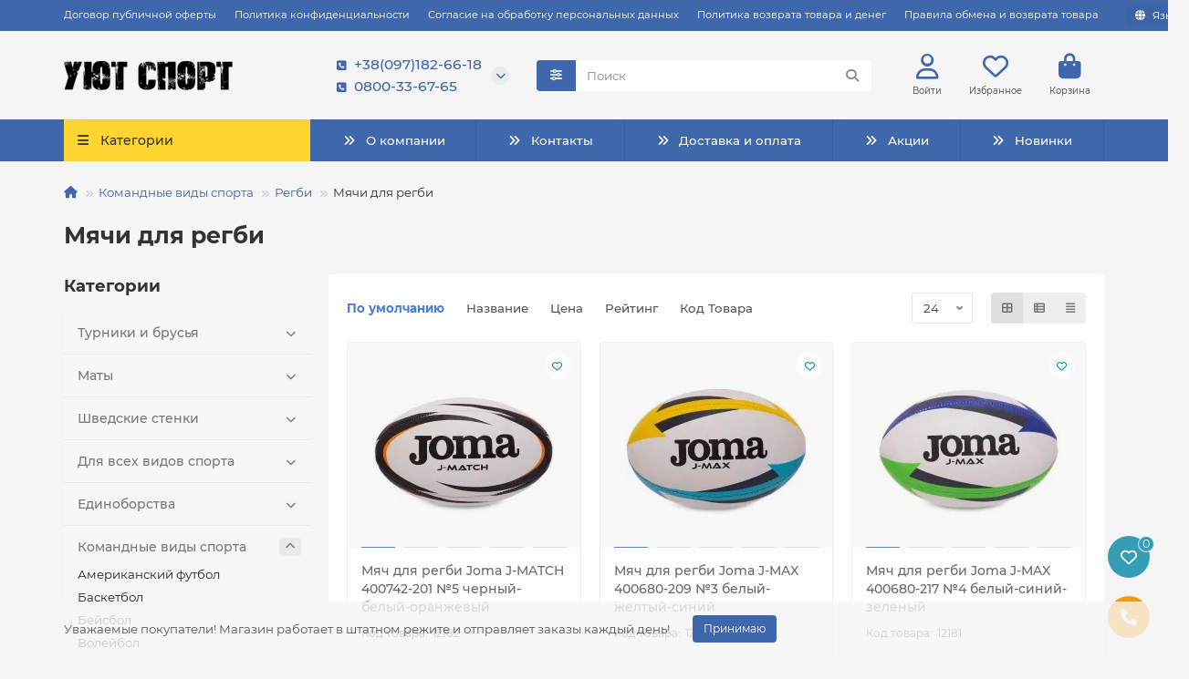

--- FILE ---
content_type: text/html; charset=utf-8
request_url: https://uyut-sport.com/komandnye-vidy-sporta/regbi/myachi-dlya-regbi
body_size: 34363
content:
<!DOCTYPE html>
<html dir="ltr" lang="ru">
<head>
<title>Мячи для регби купить по недорогой цене: Харьков, Киев, Украина - Uyut-sport</title>

      
<meta charset="UTF-8">
<meta name="viewport" content="width=device-width, initial-scale=1, maximum-scale=1, viewport-fit=cover">
<meta http-equiv="X-UA-Compatible" content="IE=edge">
<base href="https://uyut-sport.com/">
<meta name="description" content="Мячи для регби  купить недорого ➤➤➤ в интернет -магазине 【Uyut-sport™】. ➥ Доставка в Киев, Харьков и по Украине ➥ Низкие цены ➥ Скидки ➥ Широкий ассортимент.">
<meta name="keywords" content="Мячи для регби купить недорого ➤➤➤ в интернет -магазине 【Uyut-sport™】. ➥ Доставка в Киев, Харьков и по Украине ➥ Низкие цены ➥ Скидки ➥ Широкий ассортимент.">
<meta property="og:title" content="Мячи для регби купить по недорогой цене: Харьков, Киев, Украина - Uyut-sport">
<meta property="og:description" content="Мячи для регби  купить недорого ➤➤➤ в интернет -магазине 【Uyut-sport™】. ➥ Доставка в Киев, Харьков и по Украине ➥ Низкие цены ➥ Скидки ➥ Широкий ассортимент."/>
<meta property="og:type" content="website">
<meta property="og:url" content="https://uyut-sport.com/komandnye-vidy-sporta/regbi/myachi-dlya-regbi">
<meta property="og:image" content="https://uyut-sport.com/image/cache/webp/catalog/i/jj/ja/ea238a97a5f7c6deaeb8f25ac5e23836-200x200.webp">
<meta property="og:site_name" content="Спортивное оборудование Уют Спорт">
<meta name="theme-color" content="#fed430">
<meta name="msapplication-navbutton-color" content="#fed430" />
<meta name="format-detection" content="telephone=no">
<meta name="format-detection" content="date=no">
<meta name="format-detection" content="address=no">
<meta name="format-detection" content="email=no">
<link rel="alternate" hreflang="ru-ru" href="https://uyut-sport.com/komandnye-vidy-sporta/regbi/myachi-dlya-regbi">
<link rel="alternate" hreflang="x-default" href="https://uyut-sport.com/komandnye-vidy-sporta/regbi/myachi-dlya-regbi">
<link rel="alternate" hreflang="uk-ua" href="https://uyut-sport.com/ua/komandnye-vidy-sporta/regbi/myachi-dlya-regbi">
<link href="https://uyut-sport.com/komandnye-vidy-sporta/regbi/myachi-dlya-regbi" rel="canonical">
<link href="catalog/view/theme/unishop2/manifest/manifest.1.0.json" rel="manifest">
<link href="https://uyut-sport.com/image/cache/catalog/training_icon_124481-152x152.png" rel="apple-touch-icon">
<link href="https://uyut-sport.com/image/catalog/free-icon-yoga-pose-2688988.png" rel="icon">
	<link href="catalog/view/theme/unishop2/fonts/montserrat/montserrat-regular.woff2" rel="preload" as="font" type="font/woff2" crossorigin>
	<link href="catalog/view/theme/unishop2/fonts/montserrat/montserrat-medium.woff2" rel="preload" as="font" type="font/woff2" crossorigin>
	<link href="catalog/view/theme/unishop2/fonts/montserrat/montserrat-bold.woff2" rel="preload" as="font" type="font/woff2" crossorigin>
	
	<link href="catalog/view/theme/unishop2/stylesheet/bootstrap.min.css" rel="stylesheet" media="screen">
	
	<link href="catalog/view/theme/unishop2/stylesheet/montserrat.css" rel="stylesheet" media="screen">
	
	<link href="catalog/view/theme/unishop2/stylesheet/stylesheet.css?v=3.2.0.0" rel="stylesheet" media="screen">
	
	<link href="catalog/view/theme/unishop2/stylesheet/generated.0.css?v=1743673609107" rel="stylesheet" media="screen">
	
	<link href="catalog/view/theme/unishop2/stylesheet/font-awesome.min.css" rel="stylesheet" media="screen">
	
	<link href="catalog/view/theme/unishop2/stylesheet/animate.css" rel="stylesheet" media="screen">
	
	<link href="catalog/view/theme/unishop2/stylesheet/blog.css" rel="stylesheet" media="screen">
	
	<link href="catalog/view/theme/unishop2/stylesheet/banner.css" rel="stylesheet" media="screen">
	
	<link href="catalog/view/theme/unishop2/stylesheet/livesearch.css" rel="stylesheet" media="screen">
	
	<link href="catalog/view/theme/unishop2/stylesheet/flymenu.css" rel="stylesheet" media="screen">
	
	<link href="catalog/view/theme/unishop2/stylesheet/flycontacts.css" rel="stylesheet" media="screen">
	
	<link href="catalog/view/theme/unishop2/stylesheet/qty-indicator.css" rel="stylesheet" media="screen">
	
	<link href="catalog/view/theme/unishop2/stylesheet/contacts-in-menu.css" rel="stylesheet" media="screen">
	
	<link href="catalog/view/theme/unishop2/stylesheet/subscribe.css" rel="stylesheet" media="screen">
	
	<link href="catalog/view/theme/unishop2/stylesheet/pwa.css" rel="stylesheet" media="screen">
	
	<link href="catalog/view/theme/unishop2/stylesheet/notification.css" rel="stylesheet" media="screen">
	
	<link href="catalog/view/theme/default/stylesheet/tabvideo.css?v=35" rel="stylesheet" media="screen">
<script>const items_on_mobile = '2', module_on_mobile = 'grid', default_view = 'grid', default_mobile_view = 'grid';</script>
	
	<script src="catalog/view/theme/unishop2/js/jquery-3.7.0.min.js"></script>
	
	<script src="catalog/view/theme/unishop2/js/bootstrap.min.js"></script>
	
	<script src="catalog/view/theme/unishop2/js/common.js"></script>
	
	<script src="catalog/view/theme/unishop2/js/menu-aim.min.js"></script>
	
	<script src="catalog/view/theme/unishop2/js/owl.carousel.min.js"></script>
	
	<script src="catalog/view/theme/unishop2/js/typed.min.js"></script>
	
	<script src="catalog/view/theme/unishop2/js/thumb-hover.js"></script>
	
	<script src="catalog/view/theme/unishop2/js/addit-img.js"></script>
	
	<script src="catalog/view/theme/unishop2/js/user-request.js"></script>
	
	<script src="catalog/view/theme/unishop2/js/live-price.js"></script>
	
	<script src="catalog/view/theme/unishop2/js/fly-menu.js"></script>
	
	<script src="catalog/view/theme/unishop2/js/quick-order.js"></script>
	
	<script src="catalog/view/theme/unishop2/js/special-timer.js"></script>
	
	<script src="catalog/view/theme/unishop2/js/cat_descr_collapse.js"></script>
	
	<script src="catalog/view/theme/unishop2/js/showmore.js"></script>
	
	<script src="catalog/view/theme/unishop2/js/contacts-in-menu.js"></script>
	
	<script src="catalog/view/theme/unishop2/js/subscribe.js"></script>
	
	<script src="catalog/view/theme/unishop2/js/install-sw.0.min.js?v=1743673609107"></script>

		
				
</head>
<body>
	<header>
						<div id="top" class="top-menu ">
			<div class="container">
				<div class="top-menu__links">
											<div class="top-links btn-group">
							<button class="top-menu__btn dropdown-toggle" aria-label="dropdown" data-toggle="dropdown"><i class="fas fa-bars"></i></button>
							<ul class="top-links__ul dropdown-menu dropdown-menu-left">
																	<li class="top-links__li"><a class="top-links__a" href="dogovor-publichnoy-oferty" title="Договор публичной оферты">Договор публичной оферты</a></li>
																	<li class="top-links__li"><a class="top-links__a" href="politika-konfidentsialnosti" title="Политика конфиденциальности">Политика конфиденциальности</a></li>
																	<li class="top-links__li"><a class="top-links__a" href="soglasie-na-obrabotku-personalnyh-dannyh" title="Согласие на обработку персональных данных">Согласие на обработку персональных данных</a></li>
																	<li class="top-links__li"><a class="top-links__a" href="politika-vozvrata-tovara-i-deneg" title="Политика возврата товара и денег">Политика возврата товара и денег</a></li>
																	<li class="top-links__li"><a class="top-links__a" href="pravila-obmena-i-vozvrata-tovara" title="Правила обмена и возврата товара">Правила обмена и возврата товара</a></li>
															</ul>
						</div>
									</div>
				<div class="top-menu__buttons">
											<div class="top-menu__wishlist status-2" data-products="">
							<div class="btn-group">
								<button class="top-menu__btn top-menu__wishlist-btn uni-href" title="Избранное" data-href="https://uyut-sport.com/index.php?route=account/wishlist"><i class="far fa-heart"></i><span class="top-menu__btn-text">Избранное</span><span class="top-menu__wishlist-total uni-badge hidden">0</span></button>
							</div>
						</div>
															 
						<div class="top-menu__language">
		<form action="https://uyut-sport.com/index.php?route=common/language/language" method="post" enctype="multipart/form-data" id="language">
			<div class="btn-group">
				<button class="top-menu__btn dropdown-toggle" title="Язык" data-toggle="dropdown"><i class="fa fa-globe"></i><span class="top-menu__btn-text">Язык</span></button>
				<ul class="dropdown-menu dropdown-menu-right">
											<li class="top-menu__language-item"><a href="#" data-code="ru-ru">Russian</a></li>
											<li class="top-menu__language-item"><a href="#" data-code="uk-ua">Українська</a></li>
									</ul>
			</div>
			<input type="hidden" name="code" value="">
			  
				<input type="hidden" name="redirect_route" value="product/category">
				<input type="hidden" name="redirect_query" value="&path=685_858_859">
				<input type="hidden" name="redirect_ssl" value="1">
		</form>
	</div>

					<div class="top-menu__account status-2 ">
						<div id="account" class="btn-group">
							<button class="top-menu__btn dropdown-toggle" title="Личный кабинет" data-toggle="dropdown"><i class="far fa-user"></i><span class="top-menu__btn-text">Личный кабинет</span></button>
							<ul class="dropdown-menu dropdown-menu-right">
																	<li><a href="https://uyut-sport.com/index.php?route=account/login" ><i class="fas fa-fw fa-sign-in-alt"></i>Авторизация</a></li>
									<li><a href="https://uyut-sport.com/index.php?route=account/simpleregister" ><i class="fas fa-fw fa-user-plus"></i>Регистрация</a></li>
															</ul>
						</div>
					</div>
				</div>
			</div>
		</div>
		<div class="container">
			<div class="header-block">
				<div class="header-block__item header-block__item-logo col-sm-6 col-md-3 col-lg-3 col-xxl-4">
					<div id="logo" data-href="https://uyut-sport.com" class="header-logo">
																					<a href="https://uyut-sport.com"><img src="https://uyut-sport.com/image/catalog/logo2-185x32.png" title="Спортивное оборудование Уют Спорт" alt="Спортивное оборудование Уют Спорт" width="185" height="32" class="header-logo__img img-responsive"></a>
																		</div>
				</div>
								<div id="search" class="header-block__item header-block__item-search order-2 hidden-xs hidden-sm">
					<div class="header-search">
	<div class="header-search__form">
					<div class="header-search__category cat-id">
				<button type="button" class="header-search__category-btn btn dropdown-toggle" title="Категории поиска" data-toggle="dropdown"><i class="header-search__category-icon fas fa-sliders"></i><span class="header-search__category-span"></span></button>
				<input type="hidden" name="filter_category_id" value="">
				<ul class="dropdown-menu">
					<li class="header-search__category-li" data-title="Категории поиска" data-id=""><a href="#" onclick="return false;">Все категории</a></li>
											<li class="header-search__category-li" data-title="Турники и брусья" data-id="107"><a href="#" onclick="return false;">Турники и брусья</a></li>
											<li class="header-search__category-li" data-title="Маты" data-id="1076"><a href="#" onclick="return false;">Маты</a></li>
											<li class="header-search__category-li" data-title="Шведские стенки" data-id="59"><a href="#" onclick="return false;">Шведские стенки</a></li>
											<li class="header-search__category-li" data-title="Для всех видов спорта" data-id="688"><a href="#" onclick="return false;">Для всех видов спорта</a></li>
											<li class="header-search__category-li" data-title="Единоборства" data-id="733"><a href="#" onclick="return false;">Единоборства</a></li>
											<li class="header-search__category-li" data-title="Командные виды спорта" data-id="685"><a href="#" onclick="return false;">Командные виды спорта</a></li>
											<li class="header-search__category-li" data-title="Стойки и лавки для штанги" data-id="312"><a href="#" onclick="return false;">Стойки и лавки для штанги</a></li>
											<li class="header-search__category-li" data-title="Товары для дома" data-id="1075"><a href="#" onclick="return false;">Товары для дома</a></li>
											<li class="header-search__category-li" data-title="Туризм и Тактика" data-id="699"><a href="#" onclick="return false;">Туризм и Тактика</a></li>
											<li class="header-search__category-li" data-title="Батуты" data-id="1085"><a href="#" onclick="return false;">Батуты</a></li>
											<li class="header-search__category-li" data-title="Спорт" data-id="1088"><a href="#" onclick="return false;">Спорт</a></li>
											<li class="header-search__category-li" data-title="Все для бокса" data-id="111"><a href="#" onclick="return false;">Все для бокса</a></li>
											<li class="header-search__category-li" data-title="Фитнес" data-id="175"><a href="#" onclick="return false;">Фитнес</a></li>
											<li class="header-search__category-li" data-title="Оборудование для детских садов (ДОУ)" data-id="301"><a href="#" onclick="return false;">Оборудование для детских садов (ДОУ)</a></li>
											<li class="header-search__category-li" data-title="Гімнастичний інвентар" data-id="1213"><a href="#" onclick="return false;">Гімнастичний інвентар</a></li>
									</ul>
			</div>
				<input type="text" name="search" value="" placeholder="Поиск" aria-label="Search" autocomplete="off" class="header-search__input  form-control">
		<button type="button" class="search-btn-clear ">&times;</button>
		<button type="button" class="header-search__btn search-btn" title="Поиск"><i class="fa fa-search"></i></button>
	</div>
	<div class="live-search" style="display:none"><ul class="live-search__ul"><li class="loading"></li></ul></div>
</div>
				</div>
				<div class="header-block__item header-block__item-telephone order-1">
					<div class="header-phones has-addit">
						<a class="header-phones__main two-line" href="viber://chat?number=%2B380971826618" target="_blank" title="+38(097)182-66-18">
																								<div class="header-phones__main-img-i"><i class="fas fa-square-phone"></i></div>
																+38(097)182-66-18
													</a>
													<a class="header-phones__main two-line" href="tel:0800336765" target="_blank" title="0800-33-67-65">
																	<div class="header-phones__main-img-i"><i class="fas fa-square-phone"></i></div>
																0800-33-67-65
							</a>
																										<i class="header-phones__show-phone dropdown-toggle fas fa-chevron-down" data-toggle="dropdown" data-target="header-phones__ul"></i>
							<ul class="header-phones__ul dropdown-menu dropdown-menu-right">
																	<li class="header-phones__li">
										<a href="#" onclick="uniRequestOpen({form_name: 'callback'}); return false;" class="header-phones__callback">Заказать звонок</a>
									</li>
																																	<li class="header-phones__li ">
										<a class="header-phones__a" href="tg://resolve?domain=+380971826618" target="_blank" title="+38(097)182-66-18">
																							<i class="fab fa-telegram"></i>
																						Telegram
										</a>
									</li>
																	<li class="header-phones__li ">
										<a class="header-phones__a" href="" target="_blank" title="info@uyut-sport.com">
																							<i class="fa fa-hand-point-right"></i>
																						info@uyut-sport.com
										</a>
									</li>
																									<li class="header-phones__text"><hr style="margin-top:5px">Понедельник - пятница: с 08:00 до 19:00
Суббота: с 08:00 до 15:00
Воскресенье: Выходной</li>
															</ul>
																								</div>
				</div>
									<div class="header-block__item header-block__item-account ">
													<div class="header-account uni-href"  data-href="https://uyut-sport.com/index.php?route=account/login" title="Войти"><i class="header-account__icon far fa-user"></i></div>
							<div class="header-block__item-caption">Войти</div>
											</div>
													<div class="header-block__item header-block__item-wishlist">
						<div class="header-wishlist uni-href" data-href="https://uyut-sport.com/index.php?route=account/wishlist" title="Избранное">
							<i class="header-wishlist__icon far fa-heart"></i><span class="header-wishlist__total-items hidden">0</span>
						</div>
						<div class="header-block__item-caption">Избранное</div>
					</div>
												<div class="header-block__item header-block__item-cart"><div id="cart" class="header-cart" title="Корзина">
					<div class="header-cart__btn dropdown-toggle" onclick="uniModalWindow('modal-cart', '', 'Корзина', $('header').find('.header-cart__dropdown').html())">
		<i class="header-cart__icon fa fa-shopping-bag"></i>
		<span id="cart-total" class="header-cart__total-items hidden">0</span>
	</div>
	<div class="header-cart__dropdown">
					<div class="header-cart__empty"><i class="header-cart__icon-empty fas fa-shopping-bag"></i>Ваша корзина пуста!</div>
			</div>
</div>
<div class="header-block__item-caption">Корзина</div></div>
			</div>
		</div>
		<div class="container">
			<div class="row">
									<div class="main-menu set-before">
	<div class="menu-wrapper col-md-3 col-lg-3 col-xxl-4">
		<nav id="menu" class="menu  menu1 ">
			<div class="menu__header">
				<i class="menu__header-icon fa fa-fw fa-bars hidden-xs hidden-sm"></i>
				<span class="menu__header-title">Категории</span>
				<i class="menu-close menu__header-icon fas fa-times visible-xs visible-sm"></i>
			</div>
			<ul class="menu__collapse main-menu__collapse">
									<li class="menu__level-1-li has-children">
						<a class="menu__level-1-a " href="https://uyut-sport.com/turniki-i-brusya">
														Турники и брусья
						</a>
																																										<i class="menu__chevron menu__chevron-level-1 fas fa-chevron-down"></i>
							<div class="menu__level-2  column-4">
								
																	<div class="menu__level-2-ul   col-md-3">
																				<a class="menu__level-2-a " href="https://uyut-sport.com/turniki-i-brusya/kompleksy">Комплексы</a>
																													</div>
																	<div class="menu__level-2-ul   col-md-3">
																				<a class="menu__level-2-a " href="https://uyut-sport.com/turniki-i-brusya/brusya">Брусья</a>
																													</div>
																	<div class="menu__level-2-ul   col-md-3">
																				<a class="menu__level-2-a " href="https://uyut-sport.com/turniki-i-brusya/turniki">Турники</a>
																													</div>
																							</div>
											</li>
									<li class="menu__level-1-li has-children">
						<a class="menu__level-1-a " href="https://uyut-sport.com/maty">
														Маты
						</a>
																																										<i class="menu__chevron menu__chevron-level-1 fas fa-chevron-down"></i>
							<div class="menu__level-2  column--1">
								
																	<div class="menu__level-2-ul   col-md--12">
																				<a class="menu__level-2-a " href="https://uyut-sport.com/maty/maty-dlya-pilona">Маты для пилона</a>
																													</div>
																	<div class="menu__level-2-ul   col-md--12">
																				<a class="menu__level-2-a " href="https://uyut-sport.com/maty/maty-klassicheskie">Маты классические</a>
																													</div>
																	<div class="menu__level-2-ul   col-md--12">
																				<a class="menu__level-2-a " href="https://uyut-sport.com/maty/maty-razvivayuschie">Маты развивающие</a>
																													</div>
																	<div class="menu__level-2-ul   col-md--12">
																				<a class="menu__level-2-a " href="https://uyut-sport.com/maty/maty-s-applikatsiey">Маты с аппликацией</a>
																													</div>
																	<div class="menu__level-2-ul   col-md--12">
																				<a class="menu__level-2-a " href="https://uyut-sport.com/maty/maty-skladnye">Маты складные</a>
																													</div>
																	<div class="menu__level-2-ul   col-md--12">
																				<a class="menu__level-2-a " href="https://uyut-sport.com/maty/maty-stenovye">Маты стеновые</a>
																													</div>
																	<div class="menu__level-2-ul   col-md--12">
																				<a class="menu__level-2-a " href="https://uyut-sport.com/maty/strahovochnye-maty">Страховочные маты</a>
																													</div>
																	<div class="menu__level-2-ul   col-md--12">
																				<a class="menu__level-2-a " href="https://uyut-sport.com/maty/tatami-maty">Татами маты</a>
																													</div>
																							</div>
											</li>
									<li class="menu__level-1-li has-children">
						<a class="menu__level-1-a " href="https://uyut-sport.com/shvedskie-stenki">
														Шведские стенки
						</a>
																																										<i class="menu__chevron menu__chevron-level-1 fas fa-chevron-down"></i>
							<div class="menu__level-2  column-4">
								
																	<div class="menu__level-2-ul   col-md-3">
																				<a class="menu__level-2-a " href="https://uyut-sport.com/shvedskie-stenki/sportivnye-shvedskie-stenki">Спортивные шведские стенки</a>
																													</div>
																	<div class="menu__level-2-ul   col-md-3">
																				<a class="menu__level-2-a " href="https://uyut-sport.com/shvedskie-stenki/stenki-dlya-vsey-semi">Стенки для всей семьи</a>
																													</div>
																	<div class="menu__level-2-ul   col-md-3">
																				<a class="menu__level-2-a " href="https://uyut-sport.com/shvedskie-stenki/detskie-shvedskie-stenki">Детские шведские стенки</a>
																													</div>
																	<div class="menu__level-2-ul   col-md-3">
																				<a class="menu__level-2-a " href="https://uyut-sport.com/shvedskie-stenki/derevyannye-stenki">Деревянные стенки</a>
																													</div>
																	<div class="menu__level-2-ul   col-md-3">
																				<a class="menu__level-2-a " href="https://uyut-sport.com/shvedskie-stenki/komplektuyuschie-dlya-shvedskih-stenok">Комплектующие для шведских стенок</a>
																													</div>
																							</div>
											</li>
									<li class="menu__level-1-li has-children">
						<a class="menu__level-1-a " href="https://uyut-sport.com/dlya-vseh-vidov-sporta">
														Для всех видов спорта
						</a>
																																										<i class="menu__chevron menu__chevron-level-1 fas fa-chevron-down"></i>
							<div class="menu__level-2  column-4">
								
																	<div class="menu__level-2-ul   col-md-3">
																				<a class="menu__level-2-a " href="https://uyut-sport.com/dlya-vseh-vidov-sporta/tennisnye-stoly">Теннисные столы</a>
																													</div>
																	<div class="menu__level-2-ul has-children  col-md-3">
																				<a class="menu__level-2-a has-children" href="https://uyut-sport.com/dlya-vseh-vidov-sporta/nastolnye-igry">Настольные игры</a>
																					<i class="menu__chevron menu__chevron-level-2 fas fa-chevron-down"></i>
											<div class="menu__level-3">
												<ul class="menu__level-3-ul">
																											<li class="menu__level-3-li"><a class="menu__level-3-a" href="https://uyut-sport.com/dlya-vseh-vidov-sporta/nastolnye-igry/dzhenga-bingo">Дженга, бинго</a></li>
																											<li class="menu__level-3-li"><a class="menu__level-3-a" href="https://uyut-sport.com/dlya-vseh-vidov-sporta/nastolnye-igry/domino">Домино</a></li>
																											<li class="menu__level-3-li"><a class="menu__level-3-a" href="https://uyut-sport.com/dlya-vseh-vidov-sporta/nastolnye-igry/igry-dlya-vecherinok">Игры для вечеринок</a></li>
																											<li class="menu__level-3-li"><a class="menu__level-3-a" href="https://uyut-sport.com/dlya-vseh-vidov-sporta/nastolnye-igry/igry-sportivnye">Игры спортивные</a></li>
																											<li class="menu__level-3-li"><a class="menu__level-3-a" href="https://uyut-sport.com/dlya-vseh-vidov-sporta/nastolnye-igry/karty-igralnye">Карты игральные</a></li>
																											<li class="menu__level-3-li"><a class="menu__level-3-a" href="https://uyut-sport.com/dlya-vseh-vidov-sporta/nastolnye-igry/loto">Лото</a></li>
																											<li class="menu__level-3-li"><a class="menu__level-3-a" href="https://uyut-sport.com/dlya-vseh-vidov-sporta/nastolnye-igry/pokernye-nabory-i-fishki-dlya-pokera">Покерные наборы и фишки для покера</a></li>
																											<li class="menu__level-3-li"><a class="menu__level-3-a" href="https://uyut-sport.com/dlya-vseh-vidov-sporta/nastolnye-igry/shahmaty-shashki-nardy">Шахматы, шашки, нарды</a></li>
																																						</ul>
											</div>
																													</div>
																	<div class="menu__level-2-ul has-children  col-md-3">
																				<a class="menu__level-2-a has-children" href="https://uyut-sport.com/dlya-vseh-vidov-sporta/sportivnye-nagrady">Спортивные награды</a>
																					<i class="menu__chevron menu__chevron-level-2 fas fa-chevron-down"></i>
											<div class="menu__level-3">
												<ul class="menu__level-3-ul">
																											<li class="menu__level-3-li"><a class="menu__level-3-a" href="https://uyut-sport.com/dlya-vseh-vidov-sporta/sportivnye-nagrady/gramoty-i-diplomy">Грамоты и дипломы</a></li>
																											<li class="menu__level-3-li"><a class="menu__level-3-a" href="https://uyut-sport.com/dlya-vseh-vidov-sporta/sportivnye-nagrady/kubki">Кубки</a></li>
																											<li class="menu__level-3-li"><a class="menu__level-3-a" href="https://uyut-sport.com/dlya-vseh-vidov-sporta/sportivnye-nagrady/medali">Медали</a></li>
																											<li class="menu__level-3-li"><a class="menu__level-3-a" href="https://uyut-sport.com/dlya-vseh-vidov-sporta/sportivnye-nagrady/nakleyki-na-kubki-i-medali">Наклейки на кубки и медали</a></li>
																											<li class="menu__level-3-li"><a class="menu__level-3-a" href="https://uyut-sport.com/dlya-vseh-vidov-sporta/sportivnye-nagrady/prizy">Призы</a></li>
																											<li class="menu__level-3-li"><a class="menu__level-3-a" href="https://uyut-sport.com/dlya-vseh-vidov-sporta/sportivnye-nagrady/statuetki-nagradnye">Статуэтки наградные</a></li>
																																						</ul>
											</div>
																													</div>
																	<div class="menu__level-2-ul has-children  col-md-3">
																				<a class="menu__level-2-a has-children" href="https://uyut-sport.com/dlya-vseh-vidov-sporta/sumki-i-ryukzaki-sportivnye">Сумки и рюкзаки спортивные</a>
																					<i class="menu__chevron menu__chevron-level-2 fas fa-chevron-down"></i>
											<div class="menu__level-3">
												<ul class="menu__level-3-ul">
																											<li class="menu__level-3-li"><a class="menu__level-3-a" href="https://uyut-sport.com/dlya-vseh-vidov-sporta/sumki-i-ryukzaki-sportivnye/meshki-ryukzaki">Мешки-рюкзаки</a></li>
																											<li class="menu__level-3-li"><a class="menu__level-3-a" href="https://uyut-sport.com/dlya-vseh-vidov-sporta/sumki-i-ryukzaki-sportivnye/mini-sumki-sportivnye">Мини сумки спортивные</a></li>
																											<li class="menu__level-3-li"><a class="menu__level-3-a" href="https://uyut-sport.com/dlya-vseh-vidov-sporta/sumki-i-ryukzaki-sportivnye/ryukzaki-dlya-goroda">Рюкзаки для города</a></li>
																											<li class="menu__level-3-li"><a class="menu__level-3-a" href="https://uyut-sport.com/dlya-vseh-vidov-sporta/sumki-i-ryukzaki-sportivnye/ryukzaki-sportivnye">Рюкзаки спортивные</a></li>
																											<li class="menu__level-3-li"><a class="menu__level-3-a" href="https://uyut-sport.com/dlya-vseh-vidov-sporta/sumki-i-ryukzaki-sportivnye/sumki-dlya-obuvi">Сумки для обуви</a></li>
																											<li class="menu__level-3-li"><a class="menu__level-3-a" href="https://uyut-sport.com/dlya-vseh-vidov-sporta/sumki-i-ryukzaki-sportivnye/sumki-dorozhnye">Сумки дорожные</a></li>
																											<li class="menu__level-3-li"><a class="menu__level-3-a" href="https://uyut-sport.com/dlya-vseh-vidov-sporta/sumki-i-ryukzaki-sportivnye/sumki-poyasnye">Сумки поясные</a></li>
																											<li class="menu__level-3-li"><a class="menu__level-3-a" href="https://uyut-sport.com/dlya-vseh-vidov-sporta/sumki-i-ryukzaki-sportivnye/sumki-sportivnye">Сумки спортивные</a></li>
																											<li class="menu__level-3-li"><a class="menu__level-3-a" href="https://uyut-sport.com/dlya-vseh-vidov-sporta/sumki-i-ryukzaki-sportivnye/chehly-dlya-telefona">Чехлы для телефона</a></li>
																																						</ul>
											</div>
																													</div>
																	<div class="menu__level-2-ul has-children  col-md-3">
																				<a class="menu__level-2-a has-children" href="https://uyut-sport.com/dlya-vseh-vidov-sporta/tovary-dlya-aktivnogo-otdyha">Товары для активного отдыха</a>
																					<i class="menu__chevron menu__chevron-level-2 fas fa-chevron-down"></i>
											<div class="menu__level-3">
												<ul class="menu__level-3-ul">
																											<li class="menu__level-3-li"><a class="menu__level-3-a" href="https://uyut-sport.com/dlya-vseh-vidov-sporta/tovary-dlya-aktivnogo-otdyha/aktivnye-igry">Активные игры</a></li>
																											<li class="menu__level-3-li"><a class="menu__level-3-a" href="https://uyut-sport.com/dlya-vseh-vidov-sporta/tovary-dlya-aktivnogo-otdyha/batuty">Батуты</a></li>
																											<li class="menu__level-3-li"><a class="menu__level-3-a" href="https://uyut-sport.com/dlya-vseh-vidov-sporta/tovary-dlya-aktivnogo-otdyha/kovriki-pazly-i-razvivayuschie-kovriki">Коврики-пазлы и развивающие коврики</a></li>
																											<li class="menu__level-3-li"><a class="menu__level-3-a" href="https://uyut-sport.com/dlya-vseh-vidov-sporta/tovary-dlya-aktivnogo-otdyha/myachi-rezinovye-detskie">Мячи резиновые, детские</a></li>
																																						</ul>
											</div>
																													</div>
																	<div class="menu__level-2-ul has-children  col-md-3">
																				<a class="menu__level-2-a has-children" href="https://uyut-sport.com/dlya-vseh-vidov-sporta/tovary-dlya-pohudeniya">Товары для похудения</a>
																					<i class="menu__chevron menu__chevron-level-2 fas fa-chevron-down"></i>
											<div class="menu__level-3">
												<ul class="menu__level-3-ul">
																											<li class="menu__level-3-li"><a class="menu__level-3-a" href="https://uyut-sport.com/dlya-vseh-vidov-sporta/tovary-dlya-pohudeniya/bele-utyagivayuschee-i-korrektiruyuschee">Белье утягивающее и корректирующее</a></li>
																											<li class="menu__level-3-li"><a class="menu__level-3-a" href="https://uyut-sport.com/dlya-vseh-vidov-sporta/tovary-dlya-pohudeniya/kostyumy-dlya-pohudeniya">Костюмы для похудения</a></li>
																											<li class="menu__level-3-li"><a class="menu__level-3-a" href="https://uyut-sport.com/dlya-vseh-vidov-sporta/tovary-dlya-pohudeniya/odezhda-dlya-pohudeniya">Одежда для похудения</a></li>
																											<li class="menu__level-3-li"><a class="menu__level-3-a" href="https://uyut-sport.com/dlya-vseh-vidov-sporta/tovary-dlya-pohudeniya/poyasa-dlya-pohudeniya">Пояса для похудения</a></li>
																											<li class="menu__level-3-li"><a class="menu__level-3-a" href="https://uyut-sport.com/dlya-vseh-vidov-sporta/tovary-dlya-pohudeniya/shorty-i-bridzhi">Шорты и бриджи</a></li>
																																						</ul>
											</div>
																													</div>
																	<div class="menu__level-2-ul has-children  col-md-3">
																				<a class="menu__level-2-a has-children" href="https://uyut-sport.com/dlya-vseh-vidov-sporta/tovary-dlya-reabilitatsii">Товары для реабилитации</a>
																					<i class="menu__chevron menu__chevron-level-2 fas fa-chevron-down"></i>
											<div class="menu__level-3">
												<ul class="menu__level-3-ul">
																											<li class="menu__level-3-li"><a class="menu__level-3-a" href="https://uyut-sport.com/dlya-vseh-vidov-sporta/tovary-dlya-reabilitatsii/bandazhi-goleni">Бандажи голени</a></li>
																											<li class="menu__level-3-li"><a class="menu__level-3-a" href="https://uyut-sport.com/dlya-vseh-vidov-sporta/tovary-dlya-reabilitatsii/bandazhi-golenostopnye">Бандажи голеностопные</a></li>
																											<li class="menu__level-3-li"><a class="menu__level-3-a" href="https://uyut-sport.com/dlya-vseh-vidov-sporta/tovary-dlya-reabilitatsii/bandazhi-na-bedro">Бандажи на бедро</a></li>
																											<li class="menu__level-3-li"><a class="menu__level-3-a" href="https://uyut-sport.com/dlya-vseh-vidov-sporta/tovary-dlya-reabilitatsii/bandazhi-na-zapyaste">Бандажи на запястье</a></li>
																											<li class="menu__level-3-li"><a class="menu__level-3-a" href="https://uyut-sport.com/dlya-vseh-vidov-sporta/tovary-dlya-reabilitatsii/bandazhi-na-koleno">Бандажи на колено</a></li>
																											<li class="menu__level-3-li"><a class="menu__level-3-a" href="https://uyut-sport.com/dlya-vseh-vidov-sporta/tovary-dlya-reabilitatsii/bandazhi-na-lokot">Бандажи на локоть</a></li>
																											<li class="menu__level-3-li"><a class="menu__level-3-a" href="https://uyut-sport.com/dlya-vseh-vidov-sporta/tovary-dlya-reabilitatsii/bandazhi-na-spinu-i-poyasnitsu">Бандажи на спину и поясницу</a></li>
																											<li class="menu__level-3-li"><a class="menu__level-3-a" href="https://uyut-sport.com/dlya-vseh-vidov-sporta/tovary-dlya-reabilitatsii/binty-elastichnye">Бинты эластичные</a></li>
																											<li class="menu__level-3-li"><a class="menu__level-3-a" href="https://uyut-sport.com/dlya-vseh-vidov-sporta/tovary-dlya-reabilitatsii/kinezio-teypy">Кинезио тейпы</a></li>
																											<li class="menu__level-3-li"><a class="menu__level-3-a" href="https://uyut-sport.com/dlya-vseh-vidov-sporta/tovary-dlya-reabilitatsii/kovriki-massazhnye">Коврики массажные</a></li>
																																								<li class="menu__level-3-li"><a class="menu__level-3-a menu__more uni-href" href="#" data-href="https://uyut-sport.com/dlya-vseh-vidov-sporta/tovary-dlya-reabilitatsii"><span class="menu__more-span">Все категории (13)</span></a></li>
																									</ul>
											</div>
																													</div>
																	<div class="menu__level-2-ul has-children  col-md-3">
																				<a class="menu__level-2-a has-children" href="https://uyut-sport.com/dlya-vseh-vidov-sporta/trenirovki">Тренировки</a>
																					<i class="menu__chevron menu__chevron-level-2 fas fa-chevron-down"></i>
											<div class="menu__level-3">
												<ul class="menu__level-3-ul">
																											<li class="menu__level-3-li"><a class="menu__level-3-a" href="https://uyut-sport.com/dlya-vseh-vidov-sporta/trenirovki/beg-i-legkaya-atletika">Бег и легкая атлетика</a></li>
																											<li class="menu__level-3-li"><a class="menu__level-3-a" href="https://uyut-sport.com/dlya-vseh-vidov-sporta/trenirovki/vse-dlya-trenazhernyh-zalov-i-sportzalov">Все для тренажерных залов и спортзалов</a></li>
																											<li class="menu__level-3-li"><a class="menu__level-3-a" href="https://uyut-sport.com/dlya-vseh-vidov-sporta/trenirovki/yoga-i-pilates">Йога и Пилатес</a></li>
																											<li class="menu__level-3-li"><a class="menu__level-3-a" href="https://uyut-sport.com/dlya-vseh-vidov-sporta/trenirovki/krossfit-i-vorkaut">Кроссфит и воркаут</a></li>
																											<li class="menu__level-3-li"><a class="menu__level-3-a" href="https://uyut-sport.com/dlya-vseh-vidov-sporta/trenirovki/pauerlifting-tyazhelaya-atletika-bodibilding">Пауэрлифтинг, Тяжелая атлетика, Бодибилдинг</a></li>
																											<li class="menu__level-3-li"><a class="menu__level-3-a" href="https://uyut-sport.com/dlya-vseh-vidov-sporta/trenirovki/fitnes">Фитнес</a></li>
																																						</ul>
											</div>
																													</div>
																	<div class="menu__level-2-ul   col-md-3">
																				<a class="menu__level-2-a " href="https://uyut-sport.com/dlya-vseh-vidov-sporta/tyubingi">Тюбинги</a>
																													</div>
																	<div class="menu__level-2-ul has-children  col-md-3">
																				<a class="menu__level-2-a has-children" href="https://uyut-sport.com/dlya-vseh-vidov-sporta/maty">Маты</a>
																					<i class="menu__chevron menu__chevron-level-2 fas fa-chevron-down"></i>
											<div class="menu__level-3">
												<ul class="menu__level-3-ul">
																											<li class="menu__level-3-li"><a class="menu__level-3-a" href="https://uyut-sport.com/dlya-vseh-vidov-sporta/maty/karematy-i-kovriki-dlya-yogi">Карематы и коврики для йоги</a></li>
																											<li class="menu__level-3-li"><a class="menu__level-3-a" href="https://uyut-sport.com/dlya-vseh-vidov-sporta/maty/maty-i-kovriki-dlya-fitnesa">Маты и коврики для фитнеса</a></li>
																											<li class="menu__level-3-li"><a class="menu__level-3-a" href="https://uyut-sport.com/dlya-vseh-vidov-sporta/maty/maty-s-applikatsiey">Маты с аппликацией</a></li>
																											<li class="menu__level-3-li"><a class="menu__level-3-a" href="https://uyut-sport.com/dlya-vseh-vidov-sporta/maty/strahovochnye-maty">Страховочные маты</a></li>
																											<li class="menu__level-3-li"><a class="menu__level-3-a" href="https://uyut-sport.com/dlya-vseh-vidov-sporta/maty/maty-dlya-pilona">Маты для пилона</a></li>
																											<li class="menu__level-3-li"><a class="menu__level-3-a" href="https://uyut-sport.com/dlya-vseh-vidov-sporta/maty/maty-stenovye">Маты стеновые</a></li>
																											<li class="menu__level-3-li"><a class="menu__level-3-a" href="https://uyut-sport.com/dlya-vseh-vidov-sporta/maty/maty-klassicheskie">Маты классические</a></li>
																											<li class="menu__level-3-li"><a class="menu__level-3-a" href="https://uyut-sport.com/dlya-vseh-vidov-sporta/maty/maty-razvivayuschie">Маты развивающие</a></li>
																											<li class="menu__level-3-li"><a class="menu__level-3-a" href="https://uyut-sport.com/dlya-vseh-vidov-sporta/maty/maty-skladnye">Маты складные</a></li>
																											<li class="menu__level-3-li"><a class="menu__level-3-a" href="https://uyut-sport.com/dlya-vseh-vidov-sporta/maty/tatami-maty">Татами маты</a></li>
																																								<li class="menu__level-3-li"><a class="menu__level-3-a menu__more uni-href" href="#" data-href="https://uyut-sport.com/dlya-vseh-vidov-sporta/maty"><span class="menu__more-span">Все категории (10)</span></a></li>
																									</ul>
											</div>
																													</div>
																	<div class="menu__level-2-ul has-children  col-md-3">
																				<a class="menu__level-2-a has-children" href="https://uyut-sport.com/dlya-vseh-vidov-sporta/myagkie-moduli-dlya-detey">Мягкие модули для детей</a>
																					<i class="menu__chevron menu__chevron-level-2 fas fa-chevron-down"></i>
											<div class="menu__level-3">
												<ul class="menu__level-3-ul">
																											<li class="menu__level-3-li"><a class="menu__level-3-a" href="https://uyut-sport.com/dlya-vseh-vidov-sporta/myagkie-moduli-dlya-detey/detskie-vigvamy">Детские вигвамы</a></li>
																											<li class="menu__level-3-li"><a class="menu__level-3-a" href="https://uyut-sport.com/dlya-vseh-vidov-sporta/myagkie-moduli-dlya-detey/igrovye-domiki">Игровые домики</a></li>
																											<li class="menu__level-3-li"><a class="menu__level-3-a" href="https://uyut-sport.com/dlya-vseh-vidov-sporta/myagkie-moduli-dlya-detey/igrovye-labirinty">Игровые лабиринты</a></li>
																											<li class="menu__level-3-li"><a class="menu__level-3-a" href="https://uyut-sport.com/dlya-vseh-vidov-sporta/myagkie-moduli-dlya-detey/nabory-myagkih-komnat">Наборы мягких комнат</a></li>
																											<li class="menu__level-3-li"><a class="menu__level-3-a" href="https://uyut-sport.com/dlya-vseh-vidov-sporta/myagkie-moduli-dlya-detey/balansiry-kachalki">Балансиры, качалки</a></li>
																											<li class="menu__level-3-li"><a class="menu__level-3-a" href="https://uyut-sport.com/dlya-vseh-vidov-sporta/myagkie-moduli-dlya-detey/kachalki">Качалки</a></li>
																											<li class="menu__level-3-li"><a class="menu__level-3-a" href="https://uyut-sport.com/dlya-vseh-vidov-sporta/myagkie-moduli-dlya-detey/katalki">Каталки</a></li>
																											<li class="menu__level-3-li"><a class="menu__level-3-a" href="https://uyut-sport.com/dlya-vseh-vidov-sporta/myagkie-moduli-dlya-detey/detskie-igrovye-kompleksy">Детские игровые комплексы</a></li>
																											<li class="menu__level-3-li"><a class="menu__level-3-a" href="https://uyut-sport.com/dlya-vseh-vidov-sporta/myagkie-moduli-dlya-detey/myagkie-gorki">Мягкие горки</a></li>
																											<li class="menu__level-3-li"><a class="menu__level-3-a" href="https://uyut-sport.com/dlya-vseh-vidov-sporta/myagkie-moduli-dlya-detey/myagkie-konstruktory">Мягкие конструкторы</a></li>
																																								<li class="menu__level-3-li"><a class="menu__level-3-a menu__more uni-href" href="#" data-href="https://uyut-sport.com/dlya-vseh-vidov-sporta/myagkie-moduli-dlya-detey"><span class="menu__more-span">Все категории (13)</span></a></li>
																									</ul>
											</div>
																													</div>
																	<div class="menu__level-2-ul has-children  col-md-3">
																				<a class="menu__level-2-a has-children" href="https://uyut-sport.com/dlya-vseh-vidov-sporta/detskaya-mebel">Детская мебель</a>
																					<i class="menu__chevron menu__chevron-level-2 fas fa-chevron-down"></i>
											<div class="menu__level-3">
												<ul class="menu__level-3-ul">
																											<li class="menu__level-3-li"><a class="menu__level-3-a" href="https://uyut-sport.com/dlya-vseh-vidov-sporta/detskaya-mebel/karkasnaya-detskaya-mebel">Каркасная детская мебель</a></li>
																											<li class="menu__level-3-li"><a class="menu__level-3-a" href="https://uyut-sport.com/dlya-vseh-vidov-sporta/detskaya-mebel/beskarkasnaya-detskaya-mebel">Бескаркасная детская мебель</a></li>
																																						</ul>
											</div>
																													</div>
																	<div class="menu__level-2-ul has-children  col-md-3">
																				<a class="menu__level-2-a has-children" href="https://uyut-sport.com/dlya-vseh-vidov-sporta/suhie-basseyny">Сухие бассейны</a>
																					<i class="menu__chevron menu__chevron-level-2 fas fa-chevron-down"></i>
											<div class="menu__level-3">
												<ul class="menu__level-3-ul">
																											<li class="menu__level-3-li"><a class="menu__level-3-a" href="https://uyut-sport.com/dlya-vseh-vidov-sporta/suhie-basseyny/kvadratnye-i-pryamougolnye-suhie-basseyny">Квадратные и прямоугольные сухие бассейны</a></li>
																											<li class="menu__level-3-li"><a class="menu__level-3-a" href="https://uyut-sport.com/dlya-vseh-vidov-sporta/suhie-basseyny/kruglye-suhie-basseyny">Круглые сухие бассейны</a></li>
																											<li class="menu__level-3-li"><a class="menu__level-3-a" href="https://uyut-sport.com/dlya-vseh-vidov-sporta/suhie-basseyny/uglovye-suhie-basseyny">Угловые сухие бассейны</a></li>
																																						</ul>
											</div>
																													</div>
																							</div>
											</li>
									<li class="menu__level-1-li has-children">
						<a class="menu__level-1-a " href="https://uyut-sport.com/edinoborstva">
														Единоборства
						</a>
																																										<i class="menu__chevron menu__chevron-level-1 fas fa-chevron-down"></i>
							<div class="menu__level-2  column-4">
								
																	<div class="menu__level-2-ul has-children  col-md-3">
																				<a class="menu__level-2-a has-children" href="https://uyut-sport.com/edinoborstva/boks">Бокс</a>
																					<i class="menu__chevron menu__chevron-level-2 fas fa-chevron-down"></i>
											<div class="menu__level-3">
												<ul class="menu__level-3-ul">
																											<li class="menu__level-3-li"><a class="menu__level-3-a" href="https://uyut-sport.com/edinoborstva/boks/binty">Бинты</a></li>
																											<li class="menu__level-3-li"><a class="menu__level-3-a" href="https://uyut-sport.com/edinoborstva/boks/bokserki">Боксерки</a></li>
																											<li class="menu__level-3-li"><a class="menu__level-3-a" href="https://uyut-sport.com/edinoborstva/boks/grushi">Груши</a></li>
																											<li class="menu__level-3-li"><a class="menu__level-3-a" href="https://uyut-sport.com/edinoborstva/boks/zaschitnaya-ekipirovka-trenera">Защитная экипировка тренера</a></li>
																											<li class="menu__level-3-li"><a class="menu__level-3-a" href="https://uyut-sport.com/edinoborstva/boks/kapy">Капы</a></li>
																											<li class="menu__level-3-li"><a class="menu__level-3-a" href="https://uyut-sport.com/edinoborstva/boks/krepleniya-dlya-meshkov-i-grush">Крепления для мешков и груш</a></li>
																											<li class="menu__level-3-li"><a class="menu__level-3-a" href="https://uyut-sport.com/edinoborstva/boks/lapadany">Лападаны</a></li>
																											<li class="menu__level-3-li"><a class="menu__level-3-a" href="https://uyut-sport.com/edinoborstva/boks/lapy">Лапы</a></li>
																											<li class="menu__level-3-li"><a class="menu__level-3-a" href="https://uyut-sport.com/edinoborstva/boks/manekeny-meshki-i-grushi-napolnye">Манекены, мешки и груши напольные</a></li>
																											<li class="menu__level-3-li"><a class="menu__level-3-a" href="https://uyut-sport.com/edinoborstva/boks/meshki-podvesnye">Мешки подвесные</a></li>
																																								<li class="menu__level-3-li"><a class="menu__level-3-a menu__more uni-href" href="#" data-href="https://uyut-sport.com/edinoborstva/boks"><span class="menu__more-span">Все категории (18)</span></a></li>
																									</ul>
											</div>
																													</div>
																	<div class="menu__level-2-ul has-children  col-md-3">
																				<a class="menu__level-2-a has-children" href="https://uyut-sport.com/edinoborstva/borba">Борьба</a>
																					<i class="menu__chevron menu__chevron-level-2 fas fa-chevron-down"></i>
											<div class="menu__level-3">
												<ul class="menu__level-3-ul">
																											<li class="menu__level-3-li"><a class="menu__level-3-a" href="https://uyut-sport.com/edinoborstva/borba/bortsovki">Борцовки</a></li>
																											<li class="menu__level-3-li"><a class="menu__level-3-a" href="https://uyut-sport.com/edinoborstva/borba/shlemy-i-naushniki">Шлемы и наушники</a></li>
																																						</ul>
											</div>
																													</div>
																	<div class="menu__level-2-ul has-children  col-md-3">
																				<a class="menu__level-2-a has-children" href="https://uyut-sport.com/edinoborstva/vse-dlya-edinoborstv">Все для Единоборств</a>
																					<i class="menu__chevron menu__chevron-level-2 fas fa-chevron-down"></i>
											<div class="menu__level-3">
												<ul class="menu__level-3-ul">
																											<li class="menu__level-3-li"><a class="menu__level-3-a" href="https://uyut-sport.com/edinoborstva/vse-dlya-edinoborstv/zaschita-goleni-i-stopy">Защита голени и стопы</a></li>
																											<li class="menu__level-3-li"><a class="menu__level-3-a" href="https://uyut-sport.com/edinoborstva/vse-dlya-edinoborstv/zaschita-korpusa">Защита корпуса</a></li>
																											<li class="menu__level-3-li"><a class="menu__level-3-a" href="https://uyut-sport.com/edinoborstva/vse-dlya-edinoborstv/zaschita-paha">Защита паха</a></li>
																											<li class="menu__level-3-li"><a class="menu__level-3-a" href="https://uyut-sport.com/edinoborstva/vse-dlya-edinoborstv/kimono-i-poyasa">Кимоно и пояса</a></li>
																											<li class="menu__level-3-li"><a class="menu__level-3-a" href="https://uyut-sport.com/edinoborstva/vse-dlya-edinoborstv/lapy">Лапы</a></li>
																											<li class="menu__level-3-li"><a class="menu__level-3-a" href="https://uyut-sport.com/edinoborstva/vse-dlya-edinoborstv/manekeny-meshki-i-grushi-napolnye">Манекены, мешки и груши напольные</a></li>
																											<li class="menu__level-3-li"><a class="menu__level-3-a" href="https://uyut-sport.com/edinoborstva/vse-dlya-edinoborstv/perchatki-dlya-smeshannyh-edinoborstv">Перчатки для смешанных единоборств</a></li>
																											<li class="menu__level-3-li"><a class="menu__level-3-a" href="https://uyut-sport.com/edinoborstva/vse-dlya-edinoborstv/perchatki-i-nakladki">Перчатки и накладки</a></li>
																											<li class="menu__level-3-li"><a class="menu__level-3-a" href="https://uyut-sport.com/edinoborstva/vse-dlya-edinoborstv/trenirovochnoe-oruzhie">Тренировочное оружие</a></li>
																											<li class="menu__level-3-li"><a class="menu__level-3-a" href="https://uyut-sport.com/edinoborstva/vse-dlya-edinoborstv/shlemy">Шлемы</a></li>
																																								<li class="menu__level-3-li"><a class="menu__level-3-a menu__more uni-href" href="#" data-href="https://uyut-sport.com/edinoborstva/vse-dlya-edinoborstv"><span class="menu__more-span">Все категории (11)</span></a></li>
																									</ul>
											</div>
																													</div>
																	<div class="menu__level-2-ul has-children  col-md-3">
																				<a class="menu__level-2-a has-children" href="https://uyut-sport.com/edinoborstva/dzhiu-dzhitsu">Джиу-джитсу</a>
																					<i class="menu__chevron menu__chevron-level-2 fas fa-chevron-down"></i>
											<div class="menu__level-3">
												<ul class="menu__level-3-ul">
																											<li class="menu__level-3-li"><a class="menu__level-3-a" href="https://uyut-sport.com/edinoborstva/dzhiu-dzhitsu/kimono-i-poyasa">Кимоно и пояса</a></li>
																																						</ul>
											</div>
																													</div>
																	<div class="menu__level-2-ul has-children  col-md-3">
																				<a class="menu__level-2-a has-children" href="https://uyut-sport.com/edinoborstva/kikboksing">Кикбоксинг</a>
																					<i class="menu__chevron menu__chevron-level-2 fas fa-chevron-down"></i>
											<div class="menu__level-3">
												<ul class="menu__level-3-ul">
																											<li class="menu__level-3-li"><a class="menu__level-3-a" href="https://uyut-sport.com/edinoborstva/kikboksing/shorty-i-shtany">Шорты и штаны</a></li>
																																						</ul>
											</div>
																													</div>
																	<div class="menu__level-2-ul has-children  col-md-3">
																				<a class="menu__level-2-a has-children" href="https://uyut-sport.com/edinoborstva/sambo">Самбо</a>
																					<i class="menu__chevron menu__chevron-level-2 fas fa-chevron-down"></i>
											<div class="menu__level-3">
												<ul class="menu__level-3-ul">
																											<li class="menu__level-3-li"><a class="menu__level-3-a" href="https://uyut-sport.com/edinoborstva/sambo/kimono-dlya-sambo">Кимоно для самбо</a></li>
																																						</ul>
											</div>
																													</div>
																	<div class="menu__level-2-ul has-children  col-md-3">
																				<a class="menu__level-2-a has-children" href="https://uyut-sport.com/edinoborstva/tayskiy-boks">Тайский бокс</a>
																					<i class="menu__chevron menu__chevron-level-2 fas fa-chevron-down"></i>
											<div class="menu__level-3">
												<ul class="menu__level-3-ul">
																											<li class="menu__level-3-li"><a class="menu__level-3-a" href="https://uyut-sport.com/edinoborstva/tayskiy-boks/makivary">Макивары</a></li>
																											<li class="menu__level-3-li"><a class="menu__level-3-a" href="https://uyut-sport.com/edinoborstva/tayskiy-boks/shorty">Шорты</a></li>
																																						</ul>
											</div>
																													</div>
																	<div class="menu__level-2-ul has-children  col-md-3">
																				<a class="menu__level-2-a has-children" href="https://uyut-sport.com/edinoborstva/thekvondo">Тхэквондо</a>
																					<i class="menu__chevron menu__chevron-level-2 fas fa-chevron-down"></i>
											<div class="menu__level-3">
												<ul class="menu__level-3-ul">
																											<li class="menu__level-3-li"><a class="menu__level-3-a" href="https://uyut-sport.com/edinoborstva/thekvondo/lapy">Лапы</a></li>
																											<li class="menu__level-3-li"><a class="menu__level-3-a" href="https://uyut-sport.com/edinoborstva/thekvondo/stepki">Степки</a></li>
																																						</ul>
											</div>
																													</div>
																	<div class="menu__level-2-ul has-children  col-md-3">
																				<a class="menu__level-2-a has-children" href="https://uyut-sport.com/edinoborstva/ushu-i-kung-fu">Ушу и Кунг-фу</a>
																					<i class="menu__chevron menu__chevron-level-2 fas fa-chevron-down"></i>
											<div class="menu__level-3">
												<ul class="menu__level-3-ul">
																											<li class="menu__level-3-li"><a class="menu__level-3-a" href="https://uyut-sport.com/edinoborstva/ushu-i-kung-fu/odezhda">Одежда</a></li>
																											<li class="menu__level-3-li"><a class="menu__level-3-a" href="https://uyut-sport.com/edinoborstva/ushu-i-kung-fu/trenirovochnyy-inventar">Тренировочный инвентарь</a></li>
																																						</ul>
											</div>
																													</div>
																							</div>
											</li>
									<li class="menu__level-1-li has-children">
						<a class="menu__level-1-a " href="https://uyut-sport.com/komandnye-vidy-sporta">
														Командные виды спорта
						</a>
																																										<i class="menu__chevron menu__chevron-level-1 fas fa-chevron-down"></i>
							<div class="menu__level-2  column-4">
								
																	<div class="menu__level-2-ul has-children  col-md-3">
																				<a class="menu__level-2-a has-children" href="https://uyut-sport.com/komandnye-vidy-sporta/amerikanskiy-futbol">Американский футбол</a>
																					<i class="menu__chevron menu__chevron-level-2 fas fa-chevron-down"></i>
											<div class="menu__level-3">
												<ul class="menu__level-3-ul">
																											<li class="menu__level-3-li"><a class="menu__level-3-a" href="https://uyut-sport.com/komandnye-vidy-sporta/amerikanskiy-futbol/myachi">Мячи</a></li>
																											<li class="menu__level-3-li"><a class="menu__level-3-a" href="https://uyut-sport.com/komandnye-vidy-sporta/amerikanskiy-futbol/ekipirovka">Экипировка</a></li>
																																						</ul>
											</div>
																													</div>
																	<div class="menu__level-2-ul has-children  col-md-3">
																				<a class="menu__level-2-a has-children" href="https://uyut-sport.com/komandnye-vidy-sporta/basketbol">Баскетбол</a>
																					<i class="menu__chevron menu__chevron-level-2 fas fa-chevron-down"></i>
											<div class="menu__level-3">
												<ul class="menu__level-3-ul">
																											<li class="menu__level-3-li"><a class="menu__level-3-a" href="https://uyut-sport.com/komandnye-vidy-sporta/basketbol/krossovki">Кроссовки</a></li>
																											<li class="menu__level-3-li"><a class="menu__level-3-a" href="https://uyut-sport.com/komandnye-vidy-sporta/basketbol/myachi">Мячи</a></li>
																											<li class="menu__level-3-li"><a class="menu__level-3-a" href="https://uyut-sport.com/komandnye-vidy-sporta/basketbol/setki-basketbolnye">Сетки баскетбольные</a></li>
																											<li class="menu__level-3-li"><a class="menu__level-3-a" href="https://uyut-sport.com/komandnye-vidy-sporta/basketbol/stoyki-schity-i-koltsa">Стойки, щиты и кольца</a></li>
																											<li class="menu__level-3-li"><a class="menu__level-3-a" href="https://uyut-sport.com/komandnye-vidy-sporta/basketbol/forma">Форма</a></li>
																											<li class="menu__level-3-li"><a class="menu__level-3-a" href="https://uyut-sport.com/komandnye-vidy-sporta/basketbol/forma-klubnaya">Форма клубная</a></li>
																																						</ul>
											</div>
																													</div>
																	<div class="menu__level-2-ul has-children  col-md-3">
																				<a class="menu__level-2-a has-children" href="https://uyut-sport.com/komandnye-vidy-sporta/beysbol">Бейсбол</a>
																					<i class="menu__chevron menu__chevron-level-2 fas fa-chevron-down"></i>
											<div class="menu__level-3">
												<ul class="menu__level-3-ul">
																											<li class="menu__level-3-li"><a class="menu__level-3-a" href="https://uyut-sport.com/komandnye-vidy-sporta/beysbol/bity">Биты</a></li>
																											<li class="menu__level-3-li"><a class="menu__level-3-a" href="https://uyut-sport.com/komandnye-vidy-sporta/beysbol/myachi-i-perchatki">Мячи и перчатки</a></li>
																																						</ul>
											</div>
																													</div>
																	<div class="menu__level-2-ul has-children  col-md-3">
																				<a class="menu__level-2-a has-children" href="https://uyut-sport.com/komandnye-vidy-sporta/voleybol">Волейбол</a>
																					<i class="menu__chevron menu__chevron-level-2 fas fa-chevron-down"></i>
											<div class="menu__level-3">
												<ul class="menu__level-3-ul">
																											<li class="menu__level-3-li"><a class="menu__level-3-a" href="https://uyut-sport.com/komandnye-vidy-sporta/voleybol/myachi-voleybolnye">Мячи волейбольные</a></li>
																											<li class="menu__level-3-li"><a class="menu__level-3-a" href="https://uyut-sport.com/komandnye-vidy-sporta/voleybol/setki-voleybolnye">Сетки волейбольные</a></li>
																											<li class="menu__level-3-li"><a class="menu__level-3-a" href="https://uyut-sport.com/komandnye-vidy-sporta/voleybol/forma-voleybolnaya">Форма волейбольная</a></li>
																																						</ul>
											</div>
																													</div>
																	<div class="menu__level-2-ul has-children  col-md-3">
																				<a class="menu__level-2-a has-children" href="https://uyut-sport.com/komandnye-vidy-sporta/gandbol">Гандбол</a>
																					<i class="menu__chevron menu__chevron-level-2 fas fa-chevron-down"></i>
											<div class="menu__level-3">
												<ul class="menu__level-3-ul">
																											<li class="menu__level-3-li"><a class="menu__level-3-a" href="https://uyut-sport.com/komandnye-vidy-sporta/gandbol/myachi">Мячи</a></li>
																																						</ul>
											</div>
																													</div>
																	<div class="menu__level-2-ul has-children  col-md-3">
																				<a class="menu__level-2-a has-children" href="https://uyut-sport.com/komandnye-vidy-sporta/mini-futbol">Мини-футбол</a>
																					<i class="menu__chevron menu__chevron-level-2 fas fa-chevron-down"></i>
											<div class="menu__level-3">
												<ul class="menu__level-3-ul">
																											<li class="menu__level-3-li"><a class="menu__level-3-a" href="https://uyut-sport.com/komandnye-vidy-sporta/mini-futbol/myachi-dlya-mini-futbola">Мячи для мини-футбола</a></li>
																											<li class="menu__level-3-li"><a class="menu__level-3-a" href="https://uyut-sport.com/komandnye-vidy-sporta/mini-futbol/obuv-futzalnaya">Обувь футзальная</a></li>
																											<li class="menu__level-3-li"><a class="menu__level-3-a" href="https://uyut-sport.com/komandnye-vidy-sporta/mini-futbol/setki-dlya-mini-futbola">Сетки для мини-футбола</a></li>
																																						</ul>
											</div>
																													</div>
																	<div class="menu__level-2-ul has-children  col-md-3">
																				<a class="menu__level-2-a has-children" href="https://uyut-sport.com/komandnye-vidy-sporta/oborudovanie-dlya-matchey-i-trenirovok">Оборудование для матчей и тренировок</a>
																					<i class="menu__chevron menu__chevron-level-2 fas fa-chevron-down"></i>
											<div class="menu__level-3">
												<ul class="menu__level-3-ul">
																											<li class="menu__level-3-li"><a class="menu__level-3-a" href="https://uyut-sport.com/komandnye-vidy-sporta/oborudovanie-dlya-matchey-i-trenirovok/barery-planki-stoyki">Барьеры, планки, стойки</a></li>
																											<li class="menu__level-3-li"><a class="menu__level-3-a" href="https://uyut-sport.com/komandnye-vidy-sporta/oborudovanie-dlya-matchey-i-trenirovok/inventar">Инвентарь</a></li>
																											<li class="menu__level-3-li"><a class="menu__level-3-a" href="https://uyut-sport.com/komandnye-vidy-sporta/oborudovanie-dlya-matchey-i-trenirovok/konusy-fishki-koltsa">Конусы, фишки, кольца</a></li>
																											<li class="menu__level-3-li"><a class="menu__level-3-a" href="https://uyut-sport.com/komandnye-vidy-sporta/oborudovanie-dlya-matchey-i-trenirovok/lestnitsy-kordinatsionnye">Лестницы кординационные</a></li>
																											<li class="menu__level-3-li"><a class="menu__level-3-a" href="https://uyut-sport.com/komandnye-vidy-sporta/oborudovanie-dlya-matchey-i-trenirovok/myachi-trenirovochnye">Мячи тренировочные</a></li>
																											<li class="menu__level-3-li"><a class="menu__level-3-a" href="https://uyut-sport.com/komandnye-vidy-sporta/oborudovanie-dlya-matchey-i-trenirovok/nasosy">Насосы</a></li>
																											<li class="menu__level-3-li"><a class="menu__level-3-a" href="https://uyut-sport.com/komandnye-vidy-sporta/oborudovanie-dlya-matchey-i-trenirovok/razmetka-polya-i-ruletki">Разметка поля и рулетки</a></li>
																											<li class="menu__level-3-li"><a class="menu__level-3-a" href="https://uyut-sport.com/komandnye-vidy-sporta/oborudovanie-dlya-matchey-i-trenirovok/svistki-i-gromkogovoriteli">Свистки и громкоговорители</a></li>
																											<li class="menu__level-3-li"><a class="menu__level-3-a" href="https://uyut-sport.com/komandnye-vidy-sporta/oborudovanie-dlya-matchey-i-trenirovok/sekundomery-i-taymery">Секундомеры и таймеры</a></li>
																											<li class="menu__level-3-li"><a class="menu__level-3-a" href="https://uyut-sport.com/komandnye-vidy-sporta/oborudovanie-dlya-matchey-i-trenirovok/signalnaya-i-opoznavatelnaya-odezhda">Сигнальная и опознавательная одежда</a></li>
																																								<li class="menu__level-3-li"><a class="menu__level-3-a menu__more uni-href" href="#" data-href="https://uyut-sport.com/komandnye-vidy-sporta/oborudovanie-dlya-matchey-i-trenirovok"><span class="menu__more-span">Все категории (12)</span></a></li>
																									</ul>
											</div>
																													</div>
																	<div class="menu__level-2-ul has-children  col-md-3">
																				<a class="menu__level-2-a has-children" href="https://uyut-sport.com/komandnye-vidy-sporta/regbi">Регби</a>
																					<i class="menu__chevron menu__chevron-level-2 fas fa-chevron-down"></i>
											<div class="menu__level-3">
												<ul class="menu__level-3-ul">
																											<li class="menu__level-3-li"><a class="menu__level-3-a" href="https://uyut-sport.com/komandnye-vidy-sporta/regbi/myachi-dlya-regbi">Мячи для регби</a></li>
																																						</ul>
											</div>
																													</div>
																	<div class="menu__level-2-ul has-children  col-md-3">
																				<a class="menu__level-2-a has-children" href="https://uyut-sport.com/komandnye-vidy-sporta/florbol">Флорбол</a>
																					<i class="menu__chevron menu__chevron-level-2 fas fa-chevron-down"></i>
											<div class="menu__level-3">
												<ul class="menu__level-3-ul">
																											<li class="menu__level-3-li"><a class="menu__level-3-a" href="https://uyut-sport.com/komandnye-vidy-sporta/florbol/klyushki-i-myachi">Клюшки и мячи</a></li>
																																						</ul>
											</div>
																													</div>
																	<div class="menu__level-2-ul has-children  col-md-3">
																				<a class="menu__level-2-a has-children" href="https://uyut-sport.com/komandnye-vidy-sporta/futbol">Футбол</a>
																					<i class="menu__chevron menu__chevron-level-2 fas fa-chevron-down"></i>
											<div class="menu__level-3">
												<ul class="menu__level-3-ul">
																											<li class="menu__level-3-li"><a class="menu__level-3-a" href="https://uyut-sport.com/komandnye-vidy-sporta/futbol/atributika-dlya-bolelschikov">Атрибутика для болельщиков</a></li>
																											<li class="menu__level-3-li"><a class="menu__level-3-a" href="https://uyut-sport.com/komandnye-vidy-sporta/futbol/butsy">Бутсы</a></li>
																											<li class="menu__level-3-li"><a class="menu__level-3-a" href="https://uyut-sport.com/komandnye-vidy-sporta/futbol/vorota-futbolnye">Ворота футбольные</a></li>
																											<li class="menu__level-3-li"><a class="menu__level-3-a" href="https://uyut-sport.com/komandnye-vidy-sporta/futbol/getry">Гетры</a></li>
																											<li class="menu__level-3-li"><a class="menu__level-3-a" href="https://uyut-sport.com/komandnye-vidy-sporta/futbol/manishki">Манишки</a></li>
																											<li class="menu__level-3-li"><a class="menu__level-3-a" href="https://uyut-sport.com/komandnye-vidy-sporta/futbol/myachi-futbolnye-kleenye">Мячи футбольные Клееные</a></li>
																											<li class="menu__level-3-li"><a class="menu__level-3-a" href="https://uyut-sport.com/komandnye-vidy-sporta/futbol/myachi-futbolnye-mashinnaya-sshivka">Мячи футбольные машинная сшивка</a></li>
																											<li class="menu__level-3-li"><a class="menu__level-3-a" href="https://uyut-sport.com/komandnye-vidy-sporta/futbol/myachi-futbolnye-professionalnye">Мячи футбольные профессиональные</a></li>
																											<li class="menu__level-3-li"><a class="menu__level-3-a" href="https://uyut-sport.com/komandnye-vidy-sporta/futbol/myachi-futbolnye-ruchnoy-shov">Мячи футбольные ручной шов</a></li>
																											<li class="menu__level-3-li"><a class="menu__level-3-a" href="https://uyut-sport.com/komandnye-vidy-sporta/futbol/nasosy-dlya-myachey-futbolnyh">Насосы для мячей футбольных</a></li>
																																								<li class="menu__level-3-li"><a class="menu__level-3-a menu__more uni-href" href="#" data-href="https://uyut-sport.com/komandnye-vidy-sporta/futbol"><span class="menu__more-span">Все категории (18)</span></a></li>
																									</ul>
											</div>
																													</div>
																							</div>
											</li>
									<li class="menu__level-1-li ">
						<a class="menu__level-1-a " href="https://uyut-sport.com/stoyki-i-lavki-dlya-shtangi">
														Стойки и лавки для штанги
						</a>
											</li>
									<li class="menu__level-1-li has-children">
						<a class="menu__level-1-a " href="https://uyut-sport.com/turizm-i-taktika">
														Туризм и Тактика
						</a>
																																										<i class="menu__chevron menu__chevron-level-1 fas fa-chevron-down"></i>
							<div class="menu__level-2  column-4">
								
																	<div class="menu__level-2-ul has-children  col-md-3">
																				<a class="menu__level-2-a has-children" href="https://uyut-sport.com/turizm-i-taktika/rafting-i-vodnyy-turizm">Рафтинг и Водный туризм</a>
																					<i class="menu__chevron menu__chevron-level-2 fas fa-chevron-down"></i>
											<div class="menu__level-3">
												<ul class="menu__level-3-ul">
																											<li class="menu__level-3-li"><a class="menu__level-3-a" href="https://uyut-sport.com/turizm-i-taktika/rafting-i-vodnyy-turizm/ryukzaki-sumki-germomeshki">Рюкзаки, сумки, гермомешки</a></li>
																											<li class="menu__level-3-li"><a class="menu__level-3-a" href="https://uyut-sport.com/turizm-i-taktika/rafting-i-vodnyy-turizm/snaryazhenie">Снаряжение</a></li>
																											<li class="menu__level-3-li"><a class="menu__level-3-a" href="https://uyut-sport.com/turizm-i-taktika/rafting-i-vodnyy-turizm/shlemy-i-spasatelnye-zhilety">Шлемы и спасательные жилеты</a></li>
																																						</ul>
											</div>
																													</div>
																	<div class="menu__level-2-ul has-children  col-md-3">
																				<a class="menu__level-2-a has-children" href="https://uyut-sport.com/turizm-i-taktika/tovary-takticheskie">Товары тактические</a>
																					<i class="menu__chevron menu__chevron-level-2 fas fa-chevron-down"></i>
											<div class="menu__level-3">
												<ul class="menu__level-3-ul">
																											<li class="menu__level-3-li"><a class="menu__level-3-a" href="https://uyut-sport.com/turizm-i-taktika/tovary-takticheskie/kurtki-i-vetrovki">Куртки и ветровки</a></li>
																											<li class="menu__level-3-li"><a class="menu__level-3-a" href="https://uyut-sport.com/turizm-i-taktika/tovary-takticheskie/nabory-dlya-vyzhivaniya">Наборы для выживания</a></li>
																											<li class="menu__level-3-li"><a class="menu__level-3-a" href="https://uyut-sport.com/turizm-i-taktika/tovary-takticheskie/nakolenniki-i-nalokotniki">Наколенники и налокотники</a></li>
																											<li class="menu__level-3-li"><a class="menu__level-3-a" href="https://uyut-sport.com/turizm-i-taktika/tovary-takticheskie/nashivki-i-patchi">Нашивки и патчи</a></li>
																											<li class="menu__level-3-li"><a class="menu__level-3-a" href="https://uyut-sport.com/turizm-i-taktika/tovary-takticheskie/obuv">Обувь</a></li>
																											<li class="menu__level-3-li"><a class="menu__level-3-a" href="https://uyut-sport.com/turizm-i-taktika/tovary-takticheskie/odezhda">Одежда</a></li>
																											<li class="menu__level-3-li"><a class="menu__level-3-a" href="https://uyut-sport.com/turizm-i-taktika/tovary-takticheskie/ochki-i-maski">Очки и маски</a></li>
																											<li class="menu__level-3-li"><a class="menu__level-3-a" href="https://uyut-sport.com/turizm-i-taktika/tovary-takticheskie/perchatki">Перчатки</a></li>
																											<li class="menu__level-3-li"><a class="menu__level-3-a" href="https://uyut-sport.com/turizm-i-taktika/tovary-takticheskie/razgruzochnye-zhilety">Разгрузочные жилеты</a></li>
																											<li class="menu__level-3-li"><a class="menu__level-3-a" href="https://uyut-sport.com/turizm-i-taktika/tovary-takticheskie/remni">Ремни</a></li>
																																								<li class="menu__level-3-li"><a class="menu__level-3-a menu__more uni-href" href="#" data-href="https://uyut-sport.com/turizm-i-taktika/tovary-takticheskie"><span class="menu__more-span">Все категории (13)</span></a></li>
																									</ul>
											</div>
																													</div>
																	<div class="menu__level-2-ul has-children  col-md-3">
																				<a class="menu__level-2-a has-children" href="https://uyut-sport.com/turizm-i-taktika/turizm">Туризм</a>
																					<i class="menu__chevron menu__chevron-level-2 fas fa-chevron-down"></i>
											<div class="menu__level-3">
												<ul class="menu__level-3-ul">
																											<li class="menu__level-3-li"><a class="menu__level-3-a" href="https://uyut-sport.com/turizm-i-taktika/turizm/binokli">Бинокли</a></li>
																											<li class="menu__level-3-li"><a class="menu__level-3-a" href="https://uyut-sport.com/turizm-i-taktika/turizm/dozhdeviki">Дождевики</a></li>
																											<li class="menu__level-3-li"><a class="menu__level-3-a" href="https://uyut-sport.com/turizm-i-taktika/turizm/zabrody-kombinezony-i-rezinovye-sapogi">Заброды, комбинезоны и резиновые сапоги</a></li>
																											<li class="menu__level-3-li"><a class="menu__level-3-a" href="https://uyut-sport.com/turizm-i-taktika/turizm/karematy-i-sidushki">Карематы и сидушки</a></li>
																											<li class="menu__level-3-li"><a class="menu__level-3-a" href="https://uyut-sport.com/turizm-i-taktika/turizm/kompasy-i-shagomery">Компасы и шагомеры</a></li>
																											<li class="menu__level-3-li"><a class="menu__level-3-a" href="https://uyut-sport.com/turizm-i-taktika/turizm/mebel-turisticheskaya">Мебель туристическая</a></li>
																											<li class="menu__level-3-li"><a class="menu__level-3-a" href="https://uyut-sport.com/turizm-i-taktika/turizm/odeyala-polotentsa-tenty">Одеяла, полотенца, тенты</a></li>
																											<li class="menu__level-3-li"><a class="menu__level-3-a" href="https://uyut-sport.com/turizm-i-taktika/turizm/palatki">Палатки</a></li>
																											<li class="menu__level-3-li"><a class="menu__level-3-a" href="https://uyut-sport.com/turizm-i-taktika/turizm/perchatki">Перчатки</a></li>
																											<li class="menu__level-3-li"><a class="menu__level-3-a" href="https://uyut-sport.com/turizm-i-taktika/turizm/ryukzaki-i-sumki">Рюкзаки и сумки</a></li>
																																								<li class="menu__level-3-li"><a class="menu__level-3-a menu__more uni-href" href="#" data-href="https://uyut-sport.com/turizm-i-taktika/turizm"><span class="menu__more-span">Все категории (16)</span></a></li>
																									</ul>
											</div>
																													</div>
																	<div class="menu__level-2-ul   col-md-3">
																				<a class="menu__level-2-a " href="https://uyut-sport.com/turizm-i-taktika/dezinfitsiruyuschie-kovriki">Дезинфицирующие коврики</a>
																													</div>
																							</div>
											</li>
									<li class="menu__level-1-li has-children">
						<a class="menu__level-1-a " href="https://uyut-sport.com/batuty">
														Батуты
						</a>
																																										<i class="menu__chevron menu__chevron-level-1 fas fa-chevron-down"></i>
							<div class="menu__level-2  column-1">
								
																	<div class="menu__level-2-ul   col-md-12">
																				<a class="menu__level-2-a " href="https://uyut-sport.com/batuty/batuty-dlya-fitnesa">Батуты для фитнеса</a>
																													</div>
																	<div class="menu__level-2-ul   col-md-12">
																				<a class="menu__level-2-a " href="https://uyut-sport.com/batuty/detskie-batuty">Детские батуты</a>
																													</div>
																							</div>
											</li>
									<li class="menu__level-1-li has-children">
						<a class="menu__level-1-a " href="https://uyut-sport.com/sport">
														Спорт
						</a>
																																										<i class="menu__chevron menu__chevron-level-1 fas fa-chevron-down"></i>
							<div class="menu__level-2  column-1">
								
																	<div class="menu__level-2-ul has-children  col-md-12">
																				<a class="menu__level-2-a has-children" href="https://uyut-sport.com/sport/badminton">Бадминтон</a>
																					<i class="menu__chevron menu__chevron-level-2 fas fa-chevron-down"></i>
											<div class="menu__level-3">
												<ul class="menu__level-3-ul">
																											<li class="menu__level-3-li"><a class="menu__level-3-a" href="https://uyut-sport.com/sport/badminton/volany">Воланы</a></li>
																											<li class="menu__level-3-li"><a class="menu__level-3-a" href="https://uyut-sport.com/sport/badminton/nabory">Наборы</a></li>
																											<li class="menu__level-3-li"><a class="menu__level-3-a" href="https://uyut-sport.com/sport/badminton/raketki">Ракетки</a></li>
																											<li class="menu__level-3-li"><a class="menu__level-3-a" href="https://uyut-sport.com/sport/badminton/setki">Сетки</a></li>
																																						</ul>
											</div>
																													</div>
																	<div class="menu__level-2-ul has-children  col-md-12">
																				<a class="menu__level-2-a has-children" href="https://uyut-sport.com/sport/bilyard">Бильярд</a>
																					<i class="menu__chevron menu__chevron-level-2 fas fa-chevron-down"></i>
											<div class="menu__level-3">
												<ul class="menu__level-3-ul">
																											<li class="menu__level-3-li"><a class="menu__level-3-a" href="https://uyut-sport.com/sport/bilyard/kii">Кии</a></li>
																											<li class="menu__level-3-li"><a class="menu__level-3-a" href="https://uyut-sport.com/sport/bilyard/mel-i-nakleyki">Мел и наклейки</a></li>
																											<li class="menu__level-3-li"><a class="menu__level-3-a" href="https://uyut-sport.com/sport/bilyard/chehly">Чехлы</a></li>
																											<li class="menu__level-3-li"><a class="menu__level-3-a" href="https://uyut-sport.com/sport/bilyard/shary">Шары</a></li>
																																						</ul>
											</div>
																													</div>
																	<div class="menu__level-2-ul has-children  col-md-12">
																				<a class="menu__level-2-a has-children" href="https://uyut-sport.com/sport/bolshoy-tennis">Большой теннис</a>
																					<i class="menu__chevron menu__chevron-level-2 fas fa-chevron-down"></i>
											<div class="menu__level-3">
												<ul class="menu__level-3-ul">
																											<li class="menu__level-3-li"><a class="menu__level-3-a" href="https://uyut-sport.com/sport/bolshoy-tennis/myachi">Мячи</a></li>
																											<li class="menu__level-3-li"><a class="menu__level-3-a" href="https://uyut-sport.com/sport/bolshoy-tennis/namotki-na-raketku">Намотки на ракетку</a></li>
																											<li class="menu__level-3-li"><a class="menu__level-3-a" href="https://uyut-sport.com/sport/bolshoy-tennis/obuv">Обувь</a></li>
																											<li class="menu__level-3-li"><a class="menu__level-3-a" href="https://uyut-sport.com/sport/bolshoy-tennis/raketki">Ракетки</a></li>
																											<li class="menu__level-3-li"><a class="menu__level-3-a" href="https://uyut-sport.com/sport/bolshoy-tennis/setki">Сетки</a></li>
																											<li class="menu__level-3-li"><a class="menu__level-3-a" href="https://uyut-sport.com/sport/bolshoy-tennis/sumki-i-ryukzaki">Сумки и рюкзаки</a></li>
																											<li class="menu__level-3-li"><a class="menu__level-3-a" href="https://uyut-sport.com/sport/bolshoy-tennis/trenirovochnyy-inventar">Тренировочный инвентарь</a></li>
																											<li class="menu__level-3-li"><a class="menu__level-3-a" href="https://uyut-sport.com/sport/bolshoy-tennis/futbolki-i-polo">Футболки и поло</a></li>
																											<li class="menu__level-3-li"><a class="menu__level-3-a" href="https://uyut-sport.com/sport/bolshoy-tennis/shorty-i-yubki">Шорты и юбки</a></li>
																																						</ul>
											</div>
																													</div>
																	<div class="menu__level-2-ul has-children  col-md-12">
																				<a class="menu__level-2-a has-children" href="https://uyut-sport.com/sport/velosport">Велоспорт</a>
																					<i class="menu__chevron menu__chevron-level-2 fas fa-chevron-down"></i>
											<div class="menu__level-3">
												<ul class="menu__level-3-ul">
																											<li class="menu__level-3-li"><a class="menu__level-3-a" href="https://uyut-sport.com/sport/velosport/veloaksessuary">Велоаксессуары</a></li>
																											<li class="menu__level-3-li"><a class="menu__level-3-a" href="https://uyut-sport.com/sport/velosport/veloobuv-velobahily">Велообувь, велобахилы</a></li>
																											<li class="menu__level-3-li"><a class="menu__level-3-a" href="https://uyut-sport.com/sport/velosport/veloperchatki">Велоперчатки</a></li>
																											<li class="menu__level-3-li"><a class="menu__level-3-a" href="https://uyut-sport.com/sport/velosport/veloforma">Велоформа</a></li>
																											<li class="menu__level-3-li"><a class="menu__level-3-a" href="https://uyut-sport.com/sport/velosport/veloshlemy">Велошлемы</a></li>
																											<li class="menu__level-3-li"><a class="menu__level-3-a" href="https://uyut-sport.com/sport/velosport/sumki-na-velosiped">Сумки на велосипед</a></li>
																																						</ul>
											</div>
																													</div>
																	<div class="menu__level-2-ul has-children  col-md-12">
																				<a class="menu__level-2-a has-children" href="https://uyut-sport.com/sport/gimnastika">Гимнастика</a>
																					<i class="menu__chevron menu__chevron-level-2 fas fa-chevron-down"></i>
											<div class="menu__level-3">
												<ul class="menu__level-3-ul">
																											<li class="menu__level-3-li"><a class="menu__level-3-a" href="https://uyut-sport.com/sport/gimnastika/kolgoty-i-bele">Колготы и белье</a></li>
																											<li class="menu__level-3-li"><a class="menu__level-3-a" href="https://uyut-sport.com/sport/gimnastika/kupalniki-dlya-vystupleniy">Купальники для выступлений</a></li>
																											<li class="menu__level-3-li"><a class="menu__level-3-a" href="https://uyut-sport.com/sport/gimnastika/kupalniki-i-kombinezony">Купальники и комбинезоны</a></li>
																											<li class="menu__level-3-li"><a class="menu__level-3-a" href="https://uyut-sport.com/sport/gimnastika/mayki-i-topy">Майки и топы</a></li>
																											<li class="menu__level-3-li"><a class="menu__level-3-a" href="https://uyut-sport.com/sport/gimnastika/obuv">Обувь</a></li>
																											<li class="menu__level-3-li"><a class="menu__level-3-a" href="https://uyut-sport.com/sport/gimnastika/predmety">Предметы</a></li>
																																						</ul>
											</div>
																													</div>
																	<div class="menu__level-2-ul has-children  col-md-12">
																				<a class="menu__level-2-a has-children" href="https://uyut-sport.com/sport/gorodskoy-aktivnyy-sport">Городской активный спорт</a>
																					<i class="menu__chevron menu__chevron-level-2 fas fa-chevron-down"></i>
											<div class="menu__level-3">
												<ul class="menu__level-3-ul">
																											<li class="menu__level-3-li"><a class="menu__level-3-a" href="https://uyut-sport.com/sport/gorodskoy-aktivnyy-sport/zapchasti">Запчасти</a></li>
																											<li class="menu__level-3-li"><a class="menu__level-3-a" href="https://uyut-sport.com/sport/gorodskoy-aktivnyy-sport/zaschita">Защита</a></li>
																											<li class="menu__level-3-li"><a class="menu__level-3-a" href="https://uyut-sport.com/sport/gorodskoy-aktivnyy-sport/longbordy">Лонгборды</a></li>
																											<li class="menu__level-3-li"><a class="menu__level-3-a" href="https://uyut-sport.com/sport/gorodskoy-aktivnyy-sport/nabory">Наборы</a></li>
																											<li class="menu__level-3-li"><a class="menu__level-3-a" href="https://uyut-sport.com/sport/gorodskoy-aktivnyy-sport/penni-skeytbordy">Пенни скейтборды</a></li>
																											<li class="menu__level-3-li"><a class="menu__level-3-a" href="https://uyut-sport.com/sport/gorodskoy-aktivnyy-sport/ripstiki-i-rollerserfy">Рипстики и роллерсерфы</a></li>
																											<li class="menu__level-3-li"><a class="menu__level-3-a" href="https://uyut-sport.com/sport/gorodskoy-aktivnyy-sport/roliki-na-obuv">Ролики на обувь</a></li>
																											<li class="menu__level-3-li"><a class="menu__level-3-a" href="https://uyut-sport.com/sport/gorodskoy-aktivnyy-sport/rolikovye-konki">Роликовые коньки</a></li>
																											<li class="menu__level-3-li"><a class="menu__level-3-a" href="https://uyut-sport.com/sport/gorodskoy-aktivnyy-sport/rolikovye-konki-kvady">Роликовые коньки Квады</a></li>
																											<li class="menu__level-3-li"><a class="menu__level-3-a" href="https://uyut-sport.com/sport/gorodskoy-aktivnyy-sport/samokaty">Самокаты</a></li>
																																								<li class="menu__level-3-li"><a class="menu__level-3-a menu__more uni-href" href="#" data-href="https://uyut-sport.com/sport/gorodskoy-aktivnyy-sport"><span class="menu__more-span">Все категории (17)</span></a></li>
																									</ul>
											</div>
																													</div>
																	<div class="menu__level-2-ul has-children  col-md-12">
																				<a class="menu__level-2-a has-children" href="https://uyut-sport.com/sport/dayving-i-podvodnaya-ohota">Дайвинг и подводная охота</a>
																					<i class="menu__chevron menu__chevron-level-2 fas fa-chevron-down"></i>
											<div class="menu__level-3">
												<ul class="menu__level-3-ul">
																											<li class="menu__level-3-li"><a class="menu__level-3-a" href="https://uyut-sport.com/sport/dayving-i-podvodnaya-ohota/botinki-i-noski">Ботинки и носки</a></li>
																											<li class="menu__level-3-li"><a class="menu__level-3-a" href="https://uyut-sport.com/sport/dayving-i-podvodnaya-ohota/gidrokostyumy">Гидрокостюмы</a></li>
																											<li class="menu__level-3-li"><a class="menu__level-3-a" href="https://uyut-sport.com/sport/dayving-i-podvodnaya-ohota/lasty">Ласты</a></li>
																											<li class="menu__level-3-li"><a class="menu__level-3-a" href="https://uyut-sport.com/sport/dayving-i-podvodnaya-ohota/maski">Маски</a></li>
																											<li class="menu__level-3-li"><a class="menu__level-3-a" href="https://uyut-sport.com/sport/dayving-i-podvodnaya-ohota/nabory">Наборы</a></li>
																											<li class="menu__level-3-li"><a class="menu__level-3-a" href="https://uyut-sport.com/sport/dayving-i-podvodnaya-ohota/perchatki">Перчатки</a></li>
																											<li class="menu__level-3-li"><a class="menu__level-3-a" href="https://uyut-sport.com/sport/dayving-i-podvodnaya-ohota/trubki">Трубки</a></li>
																											<li class="menu__level-3-li"><a class="menu__level-3-a" href="https://uyut-sport.com/sport/dayving-i-podvodnaya-ohota/shlemy">Шлемы</a></li>
																																						</ul>
											</div>
																													</div>
																	<div class="menu__level-2-ul has-children  col-md-12">
																				<a class="menu__level-2-a has-children" href="https://uyut-sport.com/sport/darts">Дартс</a>
																					<i class="menu__chevron menu__chevron-level-2 fas fa-chevron-down"></i>
											<div class="menu__level-3">
												<ul class="menu__level-3-ul">
																											<li class="menu__level-3-li"><a class="menu__level-3-a" href="https://uyut-sport.com/sport/darts/drotiki">Дротики</a></li>
																											<li class="menu__level-3-li"><a class="menu__level-3-a" href="https://uyut-sport.com/sport/darts/misheni">Мишени</a></li>
																																						</ul>
											</div>
																													</div>
																	<div class="menu__level-2-ul has-children  col-md-12">
																				<a class="menu__level-2-a has-children" href="https://uyut-sport.com/sport/zimniy-sport">Зимний спорт</a>
																					<i class="menu__chevron menu__chevron-level-2 fas fa-chevron-down"></i>
											<div class="menu__level-3">
												<ul class="menu__level-3-ul">
																											<li class="menu__level-3-li"><a class="menu__level-3-a" href="https://uyut-sport.com/sport/zimniy-sport/grelki-himicheskie">Грелки химические</a></li>
																											<li class="menu__level-3-li"><a class="menu__level-3-a" href="https://uyut-sport.com/sport/zimniy-sport/zaschita">Защита</a></li>
																											<li class="menu__level-3-li"><a class="menu__level-3-a" href="https://uyut-sport.com/sport/zimniy-sport/klyushki-i-shayby">Клюшки и шайбы</a></li>
																											<li class="menu__level-3-li"><a class="menu__level-3-a" href="https://uyut-sport.com/sport/zimniy-sport/konki">Коньки</a></li>
																											<li class="menu__level-3-li"><a class="menu__level-3-a" href="https://uyut-sport.com/sport/zimniy-sport/ledostupy">Ледоступы</a></li>
																											<li class="menu__level-3-li"><a class="menu__level-3-a" href="https://uyut-sport.com/sport/zimniy-sport/ochki-gornolyzhnye">Очки горнолыжные</a></li>
																											<li class="menu__level-3-li"><a class="menu__level-3-a" href="https://uyut-sport.com/sport/zimniy-sport/perchatki">Перчатки</a></li>
																											<li class="menu__level-3-li"><a class="menu__level-3-a" href="https://uyut-sport.com/sport/zimniy-sport/termobele">Термобелье</a></li>
																											<li class="menu__level-3-li"><a class="menu__level-3-a" href="https://uyut-sport.com/sport/zimniy-sport/shlemy">Шлемы</a></li>
																																						</ul>
											</div>
																													</div>
																	<div class="menu__level-2-ul has-children  col-md-12">
																				<a class="menu__level-2-a has-children" href="https://uyut-sport.com/sport/konnyy-sport-i-verhovaya-ezda">Конный спорт и верховая езда</a>
																					<i class="menu__chevron menu__chevron-level-2 fas fa-chevron-down"></i>
											<div class="menu__level-3">
												<ul class="menu__level-3-ul">
																											<li class="menu__level-3-li"><a class="menu__level-3-a" href="https://uyut-sport.com/sport/konnyy-sport-i-verhovaya-ezda/shlemy-dlya-konnogo-sporta">Шлемы для конного спорта</a></li>
																																						</ul>
											</div>
																													</div>
																	<div class="menu__level-2-ul has-children  col-md-12">
																				<a class="menu__level-2-a has-children" href="https://uyut-sport.com/sport/motoekipirovka">Мотоэкипировка</a>
																					<i class="menu__chevron menu__chevron-level-2 fas fa-chevron-down"></i>
											<div class="menu__level-3">
												<ul class="menu__level-3-ul">
																											<li class="menu__level-3-li"><a class="menu__level-3-a" href="https://uyut-sport.com/sport/motoekipirovka/balaklavy-baffy-i-maski-litsevye">Балаклавы, баффы и маски лицевые</a></li>
																											<li class="menu__level-3-li"><a class="menu__level-3-a" href="https://uyut-sport.com/sport/motoekipirovka/motoboty-motobahily">Мотоботы, мотобахилы</a></li>
																											<li class="menu__level-3-li"><a class="menu__level-3-a" href="https://uyut-sport.com/sport/motoekipirovka/motodozhdeviki">Мотодождевики</a></li>
																											<li class="menu__level-3-li"><a class="menu__level-3-a" href="https://uyut-sport.com/sport/motoekipirovka/motozaschita">Мотозащита</a></li>
																											<li class="menu__level-3-li"><a class="menu__level-3-a" href="https://uyut-sport.com/sport/motoekipirovka/motokurtki">Мотокуртки</a></li>
																											<li class="menu__level-3-li"><a class="menu__level-3-a" href="https://uyut-sport.com/sport/motoekipirovka/motoochki">Мотоочки</a></li>
																											<li class="menu__level-3-li"><a class="menu__level-3-a" href="https://uyut-sport.com/sport/motoekipirovka/motoperchatki">Мотоперчатки</a></li>
																											<li class="menu__level-3-li"><a class="menu__level-3-a" href="https://uyut-sport.com/sport/motoekipirovka/motoryukzaki-i-motosumki">Моторюкзаки и мотосумки</a></li>
																											<li class="menu__level-3-li"><a class="menu__level-3-a" href="https://uyut-sport.com/sport/motoekipirovka/motocherepahi">Моточерепахи</a></li>
																											<li class="menu__level-3-li"><a class="menu__level-3-a" href="https://uyut-sport.com/sport/motoekipirovka/motoshlemy-i-zaschita-shei">Мотошлемы и защита шеи</a></li>
																																								<li class="menu__level-3-li"><a class="menu__level-3-a menu__more uni-href" href="#" data-href="https://uyut-sport.com/sport/motoekipirovka"><span class="menu__more-span">Все категории (14)</span></a></li>
																									</ul>
											</div>
																													</div>
																	<div class="menu__level-2-ul has-children  col-md-12">
																				<a class="menu__level-2-a has-children" href="https://uyut-sport.com/sport/nastolnyy-tennis">Настольный теннис</a>
																					<i class="menu__chevron menu__chevron-level-2 fas fa-chevron-down"></i>
											<div class="menu__level-3">
												<ul class="menu__level-3-ul">
																											<li class="menu__level-3-li"><a class="menu__level-3-a" href="https://uyut-sport.com/sport/nastolnyy-tennis/myachi">Мячи</a></li>
																											<li class="menu__level-3-li"><a class="menu__level-3-a" href="https://uyut-sport.com/sport/nastolnyy-tennis/nabory">Наборы</a></li>
																											<li class="menu__level-3-li"><a class="menu__level-3-a" href="https://uyut-sport.com/sport/nastolnyy-tennis/raketki">Ракетки</a></li>
																											<li class="menu__level-3-li"><a class="menu__level-3-a" href="https://uyut-sport.com/sport/nastolnyy-tennis/setki">Сетки</a></li>
																											<li class="menu__level-3-li"><a class="menu__level-3-a" href="https://uyut-sport.com/sport/nastolnyy-tennis/stoly">Столы</a></li>
																											<li class="menu__level-3-li"><a class="menu__level-3-a" href="https://uyut-sport.com/sport/nastolnyy-tennis/chehly-dlya-raketok">Чехлы для ракеток</a></li>
																																						</ul>
											</div>
																													</div>
																	<div class="menu__level-2-ul has-children  col-md-12">
																				<a class="menu__level-2-a has-children" href="https://uyut-sport.com/sport/plavanie">Плавание</a>
																					<i class="menu__chevron menu__chevron-level-2 fas fa-chevron-down"></i>
											<div class="menu__level-3">
												<ul class="menu__level-3-ul">
																											<li class="menu__level-3-li"><a class="menu__level-3-a" href="https://uyut-sport.com/sport/plavanie/akvashuzy">Аквашузы</a></li>
																											<li class="menu__level-3-li"><a class="menu__level-3-a" href="https://uyut-sport.com/sport/plavanie/doski-dlya-plavaniya-i-poyasa">Доски для плавания и пояса</a></li>
																											<li class="menu__level-3-li"><a class="menu__level-3-a" href="https://uyut-sport.com/sport/plavanie/inventar-dlya-akvaaerobiki">Инвентарь для аквааэробики</a></li>
																											<li class="menu__level-3-li"><a class="menu__level-3-a" href="https://uyut-sport.com/sport/plavanie/inventar-dlya-vodnogo-polo">Инвентарь для водного поло</a></li>
																											<li class="menu__level-3-li"><a class="menu__level-3-a" href="https://uyut-sport.com/sport/plavanie/kolobashki">Колобашки</a></li>
																											<li class="menu__level-3-li"><a class="menu__level-3-a" href="https://uyut-sport.com/sport/plavanie/kupalniki">Купальники</a></li>
																											<li class="menu__level-3-li"><a class="menu__level-3-a" href="https://uyut-sport.com/sport/plavanie/lasty">Ласты</a></li>
																											<li class="menu__level-3-li"><a class="menu__level-3-a" href="https://uyut-sport.com/sport/plavanie/lopatki-dlya-plavaniya">Лопатки для плавания</a></li>
																											<li class="menu__level-3-li"><a class="menu__level-3-a" href="https://uyut-sport.com/sport/plavanie/ochki-dlya-plavaniya">Очки для плавания</a></li>
																											<li class="menu__level-3-li"><a class="menu__level-3-a" href="https://uyut-sport.com/sport/plavanie/plavki">Плавки</a></li>
																																								<li class="menu__level-3-li"><a class="menu__level-3-a menu__more uni-href" href="#" data-href="https://uyut-sport.com/sport/plavanie"><span class="menu__more-span">Все категории (12)</span></a></li>
																									</ul>
											</div>
																													</div>
																	<div class="menu__level-2-ul has-children  col-md-12">
																				<a class="menu__level-2-a has-children" href="https://uyut-sport.com/sport/skvosh">Сквош</a>
																					<i class="menu__chevron menu__chevron-level-2 fas fa-chevron-down"></i>
											<div class="menu__level-3">
												<ul class="menu__level-3-ul">
																											<li class="menu__level-3-li"><a class="menu__level-3-a" href="https://uyut-sport.com/sport/skvosh/myachi">Мячи</a></li>
																											<li class="menu__level-3-li"><a class="menu__level-3-a" href="https://uyut-sport.com/sport/skvosh/raketki">Ракетки</a></li>
																																						</ul>
											</div>
																													</div>
																	<div class="menu__level-2-ul has-children  col-md-12">
																				<a class="menu__level-2-a has-children" href="https://uyut-sport.com/sport/tantsy">Танцы</a>
																					<i class="menu__chevron menu__chevron-level-2 fas fa-chevron-down"></i>
											<div class="menu__level-3">
												<ul class="menu__level-3-ul">
																											<li class="menu__level-3-li"><a class="menu__level-3-a" href="https://uyut-sport.com/sport/tantsy/kupalniki-i-kombinezony">Купальники и комбинезоны</a></li>
																											<li class="menu__level-3-li"><a class="menu__level-3-a" href="https://uyut-sport.com/sport/tantsy/obuv-dlya-balnyh-tantsev">Обувь для бальных танцев</a></li>
																											<li class="menu__level-3-li"><a class="menu__level-3-a" href="https://uyut-sport.com/sport/tantsy/obuv-dlya-dzhaza-stepa-i-chechetki">Обувь для джаза, степа и чечетки</a></li>
																											<li class="menu__level-3-li"><a class="menu__level-3-a" href="https://uyut-sport.com/sport/tantsy/platya-dlya-tantsev">Платья для танцев</a></li>
																											<li class="menu__level-3-li"><a class="menu__level-3-a" href="https://uyut-sport.com/sport/tantsy/razogrevochnaya-odezhda">Разогревочная одежда</a></li>
																											<li class="menu__level-3-li"><a class="menu__level-3-a" href="https://uyut-sport.com/sport/tantsy/yubki">Юбки</a></li>
																																						</ul>
											</div>
																													</div>
																	<div class="menu__level-2-ul has-children  col-md-12">
																				<a class="menu__level-2-a has-children" href="https://uyut-sport.com/sport/chirliding">Чирлидинг</a>
																					<i class="menu__chevron menu__chevron-level-2 fas fa-chevron-down"></i>
											<div class="menu__level-3">
												<ul class="menu__level-3-ul">
																											<li class="menu__level-3-li"><a class="menu__level-3-a" href="https://uyut-sport.com/sport/chirliding/kostyumy-dlya-chirlidinga">Костюмы для чирлидинга</a></li>
																											<li class="menu__level-3-li"><a class="menu__level-3-a" href="https://uyut-sport.com/sport/chirliding/pompony-dlya-chirlidinga">Помпоны для чирлидинга</a></li>
																																						</ul>
											</div>
																													</div>
																							</div>
											</li>
									<li class="menu__level-1-li has-children">
						<a class="menu__level-1-a " href="https://uyut-sport.com/vse-dlya-boksa">
														Все для бокса
						</a>
																																										<i class="menu__chevron menu__chevron-level-1 fas fa-chevron-down"></i>
							<div class="menu__level-2  column-4">
								
																	<div class="menu__level-2-ul   col-md-3">
																				<a class="menu__level-2-a " href="https://uyut-sport.com/vse-dlya-boksa/kronshteyny-dlya-bokserskih-grush">Кронштейны для боксерских груш</a>
																													</div>
																	<div class="menu__level-2-ul   col-md-3">
																				<a class="menu__level-2-a " href="https://uyut-sport.com/vse-dlya-boksa/lapy-i-makivary">Лапы и макивары</a>
																													</div>
																	<div class="menu__level-2-ul   col-md-3">
																				<a class="menu__level-2-a " href="https://uyut-sport.com/vse-dlya-boksa/meshki-grushi-bokserskie">Мешки, груши боксерские</a>
																													</div>
																							</div>
											</li>
									<li class="menu__level-1-li ">
						<a class="menu__level-1-a " href="https://uyut-sport.com/fitnes">
														Фитнес
						</a>
											</li>
									<li class="menu__level-1-li has-children">
						<a class="menu__level-1-a " href="https://uyut-sport.com/oborudovanie-dlya-detskih-sadov-dou">
														Оборудование для детских садов (ДОУ)
						</a>
																																										<i class="menu__chevron menu__chevron-level-1 fas fa-chevron-down"></i>
							<div class="menu__level-2  column-4">
								
																	<div class="menu__level-2-ul   col-md-3">
																				<a class="menu__level-2-a " href="https://uyut-sport.com/oborudovanie-dlya-detskih-sadov-dou/mozzhechkovaya-stimulyatsiya">Мозжечковая стимуляция</a>
																													</div>
																	<div class="menu__level-2-ul   col-md-3">
																				<a class="menu__level-2-a " href="https://uyut-sport.com/oborudovanie-dlya-detskih-sadov-dou/razvivayuschie-igrushki">Развивающие игрушки</a>
																													</div>
																	<div class="menu__level-2-ul has-children  col-md-3">
																				<a class="menu__level-2-a has-children" href="https://uyut-sport.com/oborudovanie-dlya-detskih-sadov-dou/reabilitatsiya-lfk">Реабилитация ЛФК</a>
																					<i class="menu__chevron menu__chevron-level-2 fas fa-chevron-down"></i>
											<div class="menu__level-3">
												<ul class="menu__level-3-ul">
																											<li class="menu__level-3-li"><a class="menu__level-3-a" href="https://uyut-sport.com/oborudovanie-dlya-detskih-sadov-dou/reabilitatsiya-lfk/lfk-oborudovanie">ЛФК оборудование</a></li>
																																						</ul>
											</div>
																													</div>
																							</div>
											</li>
									<li class="menu__level-1-li ">
						<a class="menu__level-1-a " href="https://uyut-sport.com/gimnastichniy-inventar">
														Гімнастичний інвентар
						</a>
											</li>
							</ul>
		</nav>
	</div>
	<button class="menu-open btn visible-xs visible-sm">
		<i class="menu-open__icon fas fa-bars fa-fw"></i>
		<span class="menu-open__title ">Категории</span>
	</button>
			<div class="col-xs-12 col-md-9 col-lg-9 col-xxl-16 hidden-xs hidden-sm">
			<nav id="menu2" class="menu menu2 menu-right  ">
				<ul class="menu__collapse">
											<li class="menu__level-1-li ">
							<a class="menu__level-1-a " href="ru/o-kompanii"><i class="menu__level-1-icon fas fa-angle-double-right fa-fw"></i>								О компании
							</a>
													</li>
											<li class="menu__level-1-li ">
							<a class="menu__level-1-a " href="ru/contacts"><i class="menu__level-1-icon fas fa-angle-double-right fa-fw"></i>								Контакты
							</a>
													</li>
											<li class="menu__level-1-li ">
							<a class="menu__level-1-a " href="ru/informatsiya-o-dostavke"><i class="menu__level-1-icon fas fa-angle-double-right fa-fw"></i>								Доставка и оплата
							</a>
													</li>
											<li class="menu__level-1-li ">
							<a class="menu__level-1-a " href="ru/special"><i class="menu__level-1-icon fas fa-angle-double-right fa-fw"></i>								Акции
							</a>
													</li>
											<li class="menu__level-1-li ">
							<a class="menu__level-1-a " href="index.php?route=product/uni_latest"><i class="menu__level-1-icon fas fa-angle-double-right fa-fw"></i>								Новинки
							</a>
													</li>
									</ul>
			</nav>
		</div>
				<script>uniMenuUpd('header .menu2 .menu__collapse');</script>
		</div>

				<div id="search2" class="visible-xs visible-sm"><div class="header-search">
	<div class="header-search__form">
					<div class="header-search__category cat-id">
				<button type="button" class="header-search__category-btn btn dropdown-toggle" title="Категории поиска" data-toggle="dropdown"><i class="header-search__category-icon fas fa-sliders"></i><span class="header-search__category-span"></span></button>
				<input type="hidden" name="filter_category_id" value="">
				<ul class="dropdown-menu">
					<li class="header-search__category-li" data-title="Категории поиска" data-id=""><a href="#" onclick="return false;">Все категории</a></li>
											<li class="header-search__category-li" data-title="Турники и брусья" data-id="107"><a href="#" onclick="return false;">Турники и брусья</a></li>
											<li class="header-search__category-li" data-title="Маты" data-id="1076"><a href="#" onclick="return false;">Маты</a></li>
											<li class="header-search__category-li" data-title="Шведские стенки" data-id="59"><a href="#" onclick="return false;">Шведские стенки</a></li>
											<li class="header-search__category-li" data-title="Для всех видов спорта" data-id="688"><a href="#" onclick="return false;">Для всех видов спорта</a></li>
											<li class="header-search__category-li" data-title="Единоборства" data-id="733"><a href="#" onclick="return false;">Единоборства</a></li>
											<li class="header-search__category-li" data-title="Командные виды спорта" data-id="685"><a href="#" onclick="return false;">Командные виды спорта</a></li>
											<li class="header-search__category-li" data-title="Стойки и лавки для штанги" data-id="312"><a href="#" onclick="return false;">Стойки и лавки для штанги</a></li>
											<li class="header-search__category-li" data-title="Товары для дома" data-id="1075"><a href="#" onclick="return false;">Товары для дома</a></li>
											<li class="header-search__category-li" data-title="Туризм и Тактика" data-id="699"><a href="#" onclick="return false;">Туризм и Тактика</a></li>
											<li class="header-search__category-li" data-title="Батуты" data-id="1085"><a href="#" onclick="return false;">Батуты</a></li>
											<li class="header-search__category-li" data-title="Спорт" data-id="1088"><a href="#" onclick="return false;">Спорт</a></li>
											<li class="header-search__category-li" data-title="Все для бокса" data-id="111"><a href="#" onclick="return false;">Все для бокса</a></li>
											<li class="header-search__category-li" data-title="Фитнес" data-id="175"><a href="#" onclick="return false;">Фитнес</a></li>
											<li class="header-search__category-li" data-title="Оборудование для детских садов (ДОУ)" data-id="301"><a href="#" onclick="return false;">Оборудование для детских садов (ДОУ)</a></li>
											<li class="header-search__category-li" data-title="Гімнастичний інвентар" data-id="1213"><a href="#" onclick="return false;">Гімнастичний інвентар</a></li>
									</ul>
			</div>
				<input type="text" name="search" value="" placeholder="Поиск" aria-label="Search" autocomplete="off" class="header-search__input  form-control">
		<button type="button" class="search-btn-clear ">&times;</button>
		<button type="button" class="header-search__btn search-btn" title="Поиск"><i class="fa fa-search"></i></button>
	</div>
	<div class="live-search" style="display:none"><ul class="live-search__ul"><li class="loading"></li></ul></div>
</div></div>
			</div>
		</div>
	</header>
	<main>

<div id="product-category" class="container">
	<div class="breadcrumb-h1 ">
		<ul class="breadcrumb">
												<li><a href="https://uyut-sport.com"><i class="fa fa-home"></i></a></li>
																<li><a href="https://uyut-sport.com/komandnye-vidy-sporta">Командные виды спорта</a></li>
																<li><a href="https://uyut-sport.com/komandnye-vidy-sporta/regbi">Регби</a></li>
																<li>Мячи для регби</li>
									</ul>
		<h1>Мячи для регби</h1>
	</div>
	<div class="row">
			<aside id="column-left" class="col-sm-4 col-md-3 col-lg-3 col-xxl-4 hidden-xs ">
								<div class="heading">Категории</div>
	<nav id="category-module" class="menu-module">
		<ul class="menu-module__ul">
							<li class="menu-module__li">
					<a href="https://uyut-sport.com/turniki-i-brusya" class="menu-module__a ">
						Турники и брусья
													<i class="menu-module__chevron  fas fa-chevron-down"></i>
											</a> 
											<div class="menu-module__children collapse ">
															<a href="https://uyut-sport.com/turniki-i-brusya/kompleksy" class="menu-module__children-a ">Комплексы</a> 
															<a href="https://uyut-sport.com/turniki-i-brusya/brusya" class="menu-module__children-a ">Брусья</a> 
															<a href="https://uyut-sport.com/turniki-i-brusya/turniki" class="menu-module__children-a ">Турники</a> 
													</div>
									</li>
							<li class="menu-module__li">
					<a href="https://uyut-sport.com/maty" class="menu-module__a ">
						Маты
													<i class="menu-module__chevron  fas fa-chevron-down"></i>
											</a> 
											<div class="menu-module__children collapse ">
															<a href="https://uyut-sport.com/maty/maty-dlya-pilona" class="menu-module__children-a ">Маты для пилона</a> 
															<a href="https://uyut-sport.com/maty/maty-klassicheskie" class="menu-module__children-a ">Маты классические</a> 
															<a href="https://uyut-sport.com/maty/maty-razvivayuschie" class="menu-module__children-a ">Маты развивающие</a> 
															<a href="https://uyut-sport.com/maty/maty-s-applikatsiey" class="menu-module__children-a ">Маты с аппликацией</a> 
															<a href="https://uyut-sport.com/maty/maty-skladnye" class="menu-module__children-a ">Маты складные</a> 
															<a href="https://uyut-sport.com/maty/maty-stenovye" class="menu-module__children-a ">Маты стеновые</a> 
															<a href="https://uyut-sport.com/maty/strahovochnye-maty" class="menu-module__children-a ">Страховочные маты</a> 
															<a href="https://uyut-sport.com/maty/tatami-maty" class="menu-module__children-a ">Татами маты</a> 
													</div>
									</li>
							<li class="menu-module__li">
					<a href="https://uyut-sport.com/shvedskie-stenki" class="menu-module__a ">
						Шведские стенки
													<i class="menu-module__chevron  fas fa-chevron-down"></i>
											</a> 
											<div class="menu-module__children collapse ">
															<a href="https://uyut-sport.com/shvedskie-stenki/sportivnye-shvedskie-stenki" class="menu-module__children-a ">Спортивные шведские стенки</a> 
															<a href="https://uyut-sport.com/shvedskie-stenki/stenki-dlya-vsey-semi" class="menu-module__children-a ">Стенки для всей семьи</a> 
															<a href="https://uyut-sport.com/shvedskie-stenki/detskie-shvedskie-stenki" class="menu-module__children-a ">Детские шведские стенки</a> 
															<a href="https://uyut-sport.com/shvedskie-stenki/derevyannye-stenki" class="menu-module__children-a ">Деревянные стенки</a> 
															<a href="https://uyut-sport.com/shvedskie-stenki/komplektuyuschie-dlya-shvedskih-stenok" class="menu-module__children-a ">Комплектующие для шведских стенок</a> 
													</div>
									</li>
							<li class="menu-module__li">
					<a href="https://uyut-sport.com/dlya-vseh-vidov-sporta" class="menu-module__a ">
						Для всех видов спорта
													<i class="menu-module__chevron  fas fa-chevron-down"></i>
											</a> 
											<div class="menu-module__children collapse ">
															<a href="https://uyut-sport.com/dlya-vseh-vidov-sporta/tennisnye-stoly" class="menu-module__children-a ">Теннисные столы</a> 
															<a href="https://uyut-sport.com/dlya-vseh-vidov-sporta/nastolnye-igry" class="menu-module__children-a ">Настольные игры</a> 
															<a href="https://uyut-sport.com/dlya-vseh-vidov-sporta/sportivnye-nagrady" class="menu-module__children-a ">Спортивные награды</a> 
															<a href="https://uyut-sport.com/dlya-vseh-vidov-sporta/sumki-i-ryukzaki-sportivnye" class="menu-module__children-a ">Сумки и рюкзаки спортивные</a> 
															<a href="https://uyut-sport.com/dlya-vseh-vidov-sporta/tovary-dlya-aktivnogo-otdyha" class="menu-module__children-a ">Товары для активного отдыха</a> 
															<a href="https://uyut-sport.com/dlya-vseh-vidov-sporta/tovary-dlya-pohudeniya" class="menu-module__children-a ">Товары для похудения</a> 
															<a href="https://uyut-sport.com/dlya-vseh-vidov-sporta/tovary-dlya-reabilitatsii" class="menu-module__children-a ">Товары для реабилитации</a> 
															<a href="https://uyut-sport.com/dlya-vseh-vidov-sporta/trenirovki" class="menu-module__children-a ">Тренировки</a> 
															<a href="https://uyut-sport.com/dlya-vseh-vidov-sporta/tyubingi" class="menu-module__children-a ">Тюбинги</a> 
															<a href="https://uyut-sport.com/dlya-vseh-vidov-sporta/maty" class="menu-module__children-a ">Маты</a> 
															<a href="https://uyut-sport.com/dlya-vseh-vidov-sporta/myagkie-moduli-dlya-detey" class="menu-module__children-a ">Мягкие модули для детей</a> 
															<a href="https://uyut-sport.com/dlya-vseh-vidov-sporta/detskaya-mebel" class="menu-module__children-a ">Детская мебель</a> 
															<a href="https://uyut-sport.com/dlya-vseh-vidov-sporta/suhie-basseyny" class="menu-module__children-a ">Сухие бассейны</a> 
													</div>
									</li>
							<li class="menu-module__li">
					<a href="https://uyut-sport.com/edinoborstva" class="menu-module__a ">
						Единоборства
													<i class="menu-module__chevron  fas fa-chevron-down"></i>
											</a> 
											<div class="menu-module__children collapse ">
															<a href="https://uyut-sport.com/edinoborstva/boks" class="menu-module__children-a ">Бокс</a> 
															<a href="https://uyut-sport.com/edinoborstva/borba" class="menu-module__children-a ">Борьба</a> 
															<a href="https://uyut-sport.com/edinoborstva/vse-dlya-edinoborstv" class="menu-module__children-a ">Все для Единоборств</a> 
															<a href="https://uyut-sport.com/edinoborstva/dzhiu-dzhitsu" class="menu-module__children-a ">Джиу-джитсу</a> 
															<a href="https://uyut-sport.com/edinoborstva/kikboksing" class="menu-module__children-a ">Кикбоксинг</a> 
															<a href="https://uyut-sport.com/edinoborstva/sambo" class="menu-module__children-a ">Самбо</a> 
															<a href="https://uyut-sport.com/edinoborstva/tayskiy-boks" class="menu-module__children-a ">Тайский бокс</a> 
															<a href="https://uyut-sport.com/edinoborstva/thekvondo" class="menu-module__children-a ">Тхэквондо</a> 
															<a href="https://uyut-sport.com/edinoborstva/ushu-i-kung-fu" class="menu-module__children-a ">Ушу и Кунг-фу</a> 
													</div>
									</li>
							<li class="menu-module__li">
					<a href="https://uyut-sport.com/komandnye-vidy-sporta" class="menu-module__a active">
						Командные виды спорта
													<i class="menu-module__chevron open fas fa-chevron-down"></i>
											</a> 
											<div class="menu-module__children collapse in">
															<a href="https://uyut-sport.com/komandnye-vidy-sporta/amerikanskiy-futbol" class="menu-module__children-a ">Американский футбол</a> 
															<a href="https://uyut-sport.com/komandnye-vidy-sporta/basketbol" class="menu-module__children-a ">Баскетбол</a> 
															<a href="https://uyut-sport.com/komandnye-vidy-sporta/beysbol" class="menu-module__children-a ">Бейсбол</a> 
															<a href="https://uyut-sport.com/komandnye-vidy-sporta/voleybol" class="menu-module__children-a ">Волейбол</a> 
															<a href="https://uyut-sport.com/komandnye-vidy-sporta/gandbol" class="menu-module__children-a ">Гандбол</a> 
															<a href="https://uyut-sport.com/komandnye-vidy-sporta/mini-futbol" class="menu-module__children-a ">Мини-футбол</a> 
															<a href="https://uyut-sport.com/komandnye-vidy-sporta/oborudovanie-dlya-matchey-i-trenirovok" class="menu-module__children-a ">Оборудование для матчей и тренировок</a> 
															<a href="https://uyut-sport.com/komandnye-vidy-sporta/regbi" class="menu-module__children-a active">Регби</a> 
															<a href="https://uyut-sport.com/komandnye-vidy-sporta/florbol" class="menu-module__children-a ">Флорбол</a> 
															<a href="https://uyut-sport.com/komandnye-vidy-sporta/futbol" class="menu-module__children-a ">Футбол</a> 
													</div>
									</li>
							<li class="menu-module__li">
					<a href="https://uyut-sport.com/stoyki-i-lavki-dlya-shtangi" class="menu-module__a ">
						Стойки и лавки для штанги
											</a> 
									</li>
							<li class="menu-module__li">
					<a href="https://uyut-sport.com/tovary-dlya-doma" class="menu-module__a ">
						Товары для дома
													<i class="menu-module__chevron  fas fa-chevron-down"></i>
											</a> 
											<div class="menu-module__children collapse ">
															<a href="https://uyut-sport.com/tovary-dlya-doma/barbekyu" class="menu-module__children-a ">Барбекю</a> 
															<a href="https://uyut-sport.com/tovary-dlya-doma/koptilni" class="menu-module__children-a ">Коптильни</a> 
															<a href="https://uyut-sport.com/tovary-dlya-doma/mangaly" class="menu-module__children-a ">Мангалы</a> 
															<a href="https://uyut-sport.com/tovary-dlya-doma/skladnaya-mebel" class="menu-module__children-a ">Складная мебель</a> 
													</div>
									</li>
							<li class="menu-module__li">
					<a href="https://uyut-sport.com/turizm-i-taktika" class="menu-module__a ">
						Туризм и Тактика
													<i class="menu-module__chevron  fas fa-chevron-down"></i>
											</a> 
											<div class="menu-module__children collapse ">
															<a href="https://uyut-sport.com/turizm-i-taktika/rafting-i-vodnyy-turizm" class="menu-module__children-a ">Рафтинг и Водный туризм</a> 
															<a href="https://uyut-sport.com/turizm-i-taktika/tovary-takticheskie" class="menu-module__children-a ">Товары тактические</a> 
															<a href="https://uyut-sport.com/turizm-i-taktika/turizm" class="menu-module__children-a ">Туризм</a> 
															<a href="https://uyut-sport.com/turizm-i-taktika/dezinfitsiruyuschie-kovriki" class="menu-module__children-a ">Дезинфицирующие коврики</a> 
													</div>
									</li>
							<li class="menu-module__li">
					<a href="https://uyut-sport.com/batuty" class="menu-module__a ">
						Батуты
													<i class="menu-module__chevron  fas fa-chevron-down"></i>
											</a> 
											<div class="menu-module__children collapse ">
															<a href="https://uyut-sport.com/batuty/batuty-dlya-fitnesa" class="menu-module__children-a ">Батуты для фитнеса</a> 
															<a href="https://uyut-sport.com/batuty/detskie-batuty" class="menu-module__children-a ">Детские батуты</a> 
													</div>
									</li>
							<li class="menu-module__li">
					<a href="https://uyut-sport.com/sport" class="menu-module__a ">
						Спорт
													<i class="menu-module__chevron  fas fa-chevron-down"></i>
											</a> 
											<div class="menu-module__children collapse ">
															<a href="https://uyut-sport.com/sport/badminton" class="menu-module__children-a ">Бадминтон</a> 
															<a href="https://uyut-sport.com/sport/bilyard" class="menu-module__children-a ">Бильярд</a> 
															<a href="https://uyut-sport.com/sport/bolshoy-tennis" class="menu-module__children-a ">Большой теннис</a> 
															<a href="https://uyut-sport.com/sport/velosport" class="menu-module__children-a ">Велоспорт</a> 
															<a href="https://uyut-sport.com/sport/gimnastika" class="menu-module__children-a ">Гимнастика</a> 
															<a href="https://uyut-sport.com/sport/gorodskoy-aktivnyy-sport" class="menu-module__children-a ">Городской активный спорт</a> 
															<a href="https://uyut-sport.com/sport/dayving-i-podvodnaya-ohota" class="menu-module__children-a ">Дайвинг и подводная охота</a> 
															<a href="https://uyut-sport.com/sport/darts" class="menu-module__children-a ">Дартс</a> 
															<a href="https://uyut-sport.com/sport/zimniy-sport" class="menu-module__children-a ">Зимний спорт</a> 
															<a href="https://uyut-sport.com/sport/konnyy-sport-i-verhovaya-ezda" class="menu-module__children-a ">Конный спорт и верховая езда</a> 
															<a href="https://uyut-sport.com/sport/motoekipirovka" class="menu-module__children-a ">Мотоэкипировка</a> 
															<a href="https://uyut-sport.com/sport/nastolnyy-tennis" class="menu-module__children-a ">Настольный теннис</a> 
															<a href="https://uyut-sport.com/sport/plavanie" class="menu-module__children-a ">Плавание</a> 
															<a href="https://uyut-sport.com/sport/skvosh" class="menu-module__children-a ">Сквош</a> 
															<a href="https://uyut-sport.com/sport/tantsy" class="menu-module__children-a ">Танцы</a> 
															<a href="https://uyut-sport.com/sport/chirliding" class="menu-module__children-a ">Чирлидинг</a> 
													</div>
									</li>
							<li class="menu-module__li">
					<a href="https://uyut-sport.com/vse-dlya-boksa" class="menu-module__a ">
						Все для бокса
													<i class="menu-module__chevron  fas fa-chevron-down"></i>
											</a> 
											<div class="menu-module__children collapse ">
															<a href="https://uyut-sport.com/vse-dlya-boksa/kronshteyny-dlya-bokserskih-grush" class="menu-module__children-a ">Кронштейны для боксерских груш</a> 
															<a href="https://uyut-sport.com/vse-dlya-boksa/lapy-i-makivary" class="menu-module__children-a ">Лапы и макивары</a> 
															<a href="https://uyut-sport.com/vse-dlya-boksa/meshki-grushi-bokserskie" class="menu-module__children-a ">Мешки, груши боксерские</a> 
													</div>
									</li>
							<li class="menu-module__li">
					<a href="https://uyut-sport.com/fitnes" class="menu-module__a ">
						Фитнес
											</a> 
									</li>
							<li class="menu-module__li">
					<a href="https://uyut-sport.com/oborudovanie-dlya-detskih-sadov-dou" class="menu-module__a ">
						Оборудование для детских садов (ДОУ)
													<i class="menu-module__chevron  fas fa-chevron-down"></i>
											</a> 
											<div class="menu-module__children collapse ">
															<a href="https://uyut-sport.com/oborudovanie-dlya-detskih-sadov-dou/mozzhechkovaya-stimulyatsiya" class="menu-module__children-a ">Мозжечковая стимуляция</a> 
															<a href="https://uyut-sport.com/oborudovanie-dlya-detskih-sadov-dou/razvivayuschie-igrushki" class="menu-module__children-a ">Развивающие игрушки</a> 
															<a href="https://uyut-sport.com/oborudovanie-dlya-detskih-sadov-dou/reabilitatsiya-lfk" class="menu-module__children-a ">Реабилитация ЛФК</a> 
													</div>
									</li>
							<li class="menu-module__li">
					<a href="https://uyut-sport.com/gimnastichniy-inventar" class="menu-module__a ">
						Гімнастичний інвентар
											</a> 
									</li>
					</ul>
	</nav>
	<script>
		$(function() {
			$('.menu-module__chevron').on('click', function(e){
				e.preventDefault();
				$(this).toggleClass('open');
				$(this).parent().next().collapse('toggle');
			});
		});
	</script>

						<div id="banner-0" class="banner">
					<div class="item text-center">
									<a href="https://uyut-sport.com/dlya-vseh-vidov-sporta/shvedskie-stenki" title="Шведские стенки">
						<img src="https://uyut-sport.com/image/cache/webp/catalog/portf/4-300x200.webp" alt="Шведские стенки" class="img-responsive" />
						<div class="banner-label">Шведские стенки</div>
					</a>
							</div>
			</div>
	<script>
		if($('#banner-0').is(':visible')) {
			$('#banner-0').addClass('owl-carousel').owlCarousel({
				items: 1,
				nav: false,
				rewind: true,
				autoplay: true,
				autoplayTimeout: 3000,
				autoplayHoverPause: true,
				mouseDrag: false
			});
		}
	</script>

			</aside>

									<div id="content" class="col-sm-8 col-md-9 col-lg-9 col-xxl-16">
			
			<div class="uni-wrapper">
													<div class="sorts-block">
					<div class="sorts-block__wrapper">
						<div class="sorts-block__sorts hidden-xs hidden-sm">
							<span data-href="https://uyut-sport.com/komandnye-vidy-sporta/regbi/myachi-dlya-regbi?sort=p.sort_order&amp;order=ASC" class="sorts-block__span uni-href selected">По умолчанию</span>
																																							<span data-href="https://uyut-sport.com/komandnye-vidy-sporta/regbi/myachi-dlya-regbi?sort=pd.name&amp;order=ASC" class="sorts-block__span uni-href">Название </span>
																																															<span data-href="https://uyut-sport.com/komandnye-vidy-sporta/regbi/myachi-dlya-regbi?sort=p.price&amp;order=ASC" class="sorts-block__span uni-href">Цена </span>
																																																														<span data-href="https://uyut-sport.com/komandnye-vidy-sporta/regbi/myachi-dlya-regbi?sort=rating&amp;order=ASC" class="sorts-block__span uni-href">Рейтинг </span>
																																<span data-href="https://uyut-sport.com/komandnye-vidy-sporta/regbi/myachi-dlya-regbi?sort=p.model&amp;order=ASC" class="sorts-block__span uni-href">Код Товара </span>
																																				</div>
						<select id="input-sort" class="sorts-block__select form-control visible-xs visible-sm" onchange="location = this.value;">
																								<option value="https://uyut-sport.com/komandnye-vidy-sporta/regbi/myachi-dlya-regbi?sort=p.sort_order&amp;order=ASC" selected="selected">По умолчанию</option>
																																<option value="https://uyut-sport.com/komandnye-vidy-sporta/regbi/myachi-dlya-regbi?sort=pd.name&amp;order=ASC">Название (А - Я)</option>
																																<option value="https://uyut-sport.com/komandnye-vidy-sporta/regbi/myachi-dlya-regbi?sort=pd.name&amp;order=DESC">Название (Я - А)</option>
																																<option value="https://uyut-sport.com/komandnye-vidy-sporta/regbi/myachi-dlya-regbi?sort=p.price&amp;order=ASC">Цена (низкая &gt; высокая)</option>
																																<option value="https://uyut-sport.com/komandnye-vidy-sporta/regbi/myachi-dlya-regbi?sort=p.price&amp;order=DESC">Цена (высокая &gt; низкая)</option>
																																<option value="https://uyut-sport.com/komandnye-vidy-sporta/regbi/myachi-dlya-regbi?sort=rating&amp;order=DESC">Рейтинг (начиная с высокого)</option>
																																<option value="https://uyut-sport.com/komandnye-vidy-sporta/regbi/myachi-dlya-regbi?sort=rating&amp;order=ASC">Рейтинг (начиная с низкого)</option>
																																<option value="https://uyut-sport.com/komandnye-vidy-sporta/regbi/myachi-dlya-regbi?sort=p.model&amp;order=ASC">Код Товара (А - Я)</option>
																																<option value="https://uyut-sport.com/komandnye-vidy-sporta/regbi/myachi-dlya-regbi?sort=p.model&amp;order=DESC">Код Товара (Я - А)</option>
																					</select>
						<select id="input-limit" class="sorts-block__select sorts-block__limit form-control" onchange="location = this.value;">
																								<option value="https://uyut-sport.com/komandnye-vidy-sporta/regbi/myachi-dlya-regbi?limit=24" selected="selected">24</option>
																																<option value="https://uyut-sport.com/komandnye-vidy-sporta/regbi/myachi-dlya-regbi?limit=25">25</option>
																																<option value="https://uyut-sport.com/komandnye-vidy-sporta/regbi/myachi-dlya-regbi?limit=50">50</option>
																																<option value="https://uyut-sport.com/komandnye-vidy-sporta/regbi/myachi-dlya-regbi?limit=75">75</option>
																																<option value="https://uyut-sport.com/komandnye-vidy-sporta/regbi/myachi-dlya-regbi?limit=100">100</option>
																					</select>
						<div class="sorts-block__btn-group btn-group">
							<button type="button" id="grid-view" class="sorts-block__btn btn btn-default" title="Сетка"><i class="fa fa-th-large"></i></button>							<button type="button" id="list-view" class="sorts-block__btn btn btn btn-default" title="Список"><i class="fa fa-th-list"></i></button>							<button type="button" id="compact-view" class="sorts-block__btn btn btn btn-default hidden-xs hidden-sm" title="Компактный"><i class="fa fa-align-justify"></i></button>						</div>
					</div>
				</div>
				<div class="products-block row row-flex">
																																								<div class="product-layout product-grid grid-view col-sm-6 col-md-4 col-lg-4 col-xxl-5">
							<div class="product-thumb uni-item">
								<div class="product-thumb__image " >
										
									<a href="https://uyut-sport.com/myach-dlya-regbi-joma-j-match-400742-201-5-chernyj-belyj-oranzhevyj" title="Мяч для регби Joma J-MATCH 400742-201 №5 черный-белый-оранжевый">
										<img src="https://uyut-sport.com/image/cache/webp/catalog/i/ok/ch/49f465bd5effa20870551d282a25f481-200x200.webp" data-additional="['https:\/\/uyut-sport.com\/image\/cache\/webp\/catalog\/i\/ok\/ch\/3fd03f2beae2501d1099260e1d444272-200x200.webp','https:\/\/uyut-sport.com\/image\/cache\/webp\/catalog\/i\/ok\/ch\/ed7fa25f24a199bdbcf7a3bda33ca96a-200x200.webp','https:\/\/uyut-sport.com\/image\/cache\/webp\/catalog\/i\/ok\/ch\/dfc4d4aa90c49f71cbc4d5125deb7721-200x200.webp','https:\/\/uyut-sport.com\/image\/cache\/webp\/catalog\/i\/ok\/ch\/52e9197e269a682d55f7ee2cd93397fe-200x200.webp']"  alt="Мяч для регби Joma J-MATCH 400742-201 №5 черный-белый-оранжевый" class="img-responsive" width="200" height="200" />
									</a>
								</div>
								<div class="product-thumb__caption">
									<a class="product-thumb__name" href="https://uyut-sport.com/myach-dlya-regbi-joma-j-match-400742-201-5-chernyj-belyj-oranzhevyj">Мяч для регби Joma J-MATCH 400742-201 №5 черный-белый-оранжевый</a>
									<div class="product-thumb__model" data-text="Код товара:">12182</div>
																			<div class="product-thumb__description description">Материал: резина.Камера: латекс.Размер: №5.Цвет: черный-белый-оранжевый.Назначение: для игр в регби.
Мяч для регби Joma ..</div>
																											<div class="product-thumb__option option">
	</div>										<div class="qty-indicator qty-indicator-type-1" data-text="Наличие:">
					<div class="qty-indicator__bar" data-toggle="tooltip" title="Очень много">
				<div class="qty-indicator__percent p-5" style="width:100%"></div>
			</div>
			</div>
															<div class="product-thumb__rating rating uni-href" data-href="https://uyut-sport.com/myach-dlya-regbi-joma-j-match-400742-201-5-chernyj-belyj-oranzhevyj#tab-review">
									<i class="far fa-star"></i>
									<i class="far fa-star"></i>
									<i class="far fa-star"></i>
									<i class="far fa-star"></i>
									<i class="far fa-star"></i>
											</div>
																						<div class="product-thumb__price price" data-price="2961" data-special="0" data-discount="">
																							2961грн.
																					</div>
																												<div class="product-thumb__cart cart ">
											<label class="qty-switch">
		<input type="text" name="quantity" value="1" data-minimum="1" data-maximum="101" class="qty-switch__input form-control">
		<span>
			<i class="qty-switch__btn fa fa-plus"></i>
			<i class="qty-switch__btn fa fa-minus"></i>
		</span>
	</label>
										<button type="button" class="product-thumb__add-to-cart add_to_cart btn " title="В корзину" data-pid="12182" onclick="cart.add(12182, this)"><i class="fa fa-shopping-bag"></i><span>В корзину</span></button>
																					<button type="button" class="product-thumb__quick-order quick-order btn" data-toggle="tooltip" title="Быстрый заказ" aria-label="Быстрый заказ" onclick="quick_order('12182');"><i class="far fa-paper-plane"></i></button>
																				
		        		
											<button type="button" class="product-thumb__wishlist wishlist" title="В закладки" onclick="wishlist.add('12182');"><i class="far fa-heart"></i></button>
																													</div>
								</div>
							</div>
						</div>
											<div class="product-layout product-grid grid-view col-sm-6 col-md-4 col-lg-4 col-xxl-5">
							<div class="product-thumb uni-item">
								<div class="product-thumb__image " >
										
									<a href="https://uyut-sport.com/myach-dlya-regbi-joma-j-max-400680-209-3-belyj-zheltyj-sinij" title="Мяч для регби Joma J-MAX 400680-209 №3 белый-желтый-синий">
										<img src="https://uyut-sport.com/image/cache/webp/catalog/i/ne/kd/f191c44a06d111ee0ec38188c3df578e-200x200.webp" data-additional="['https:\/\/uyut-sport.com\/image\/cache\/webp\/catalog\/i\/ne\/kd\/8fdfa772b0009ceb80c7e7c969c59fc7-200x200.webp','https:\/\/uyut-sport.com\/image\/cache\/webp\/catalog\/i\/ne\/kd\/a3d7dce6f82781755db28126d1060083-200x200.webp','https:\/\/uyut-sport.com\/image\/cache\/webp\/catalog\/i\/ne\/kd\/45d21a6a3857e1d4207e93b2ecd0a661-200x200.webp','https:\/\/uyut-sport.com\/image\/cache\/webp\/catalog\/i\/ne\/kd\/5c50a77d0d0509ac8158e5466314821a-200x200.webp']"  alt="Мяч для регби Joma J-MAX 400680-209 №3 белый-желтый-синий" class="img-responsive" width="200" height="200" />
									</a>
								</div>
								<div class="product-thumb__caption">
									<a class="product-thumb__name" href="https://uyut-sport.com/myach-dlya-regbi-joma-j-max-400680-209-3-belyj-zheltyj-sinij">Мяч для регби Joma J-MAX 400680-209 №3 белый-желтый-синий</a>
									<div class="product-thumb__model" data-text="Код товара:">12183</div>
																			<div class="product-thumb__description description">Материал: резина.Камера: латекс.Размер: №3.Цвет: белый-желтый-синий.Назначение: для игр в регби.
Мяч для регби Joma J-MA..</div>
																											<div class="product-thumb__option option">
	</div>										<div class="qty-indicator qty-indicator-type-1" data-text="Наличие:">
					<div class="qty-indicator__bar" data-toggle="tooltip" title="Очень много">
				<div class="qty-indicator__percent p-5" style="width:100%"></div>
			</div>
			</div>
															<div class="product-thumb__rating rating uni-href" data-href="https://uyut-sport.com/myach-dlya-regbi-joma-j-max-400680-209-3-belyj-zheltyj-sinij#tab-review">
									<i class="far fa-star"></i>
									<i class="far fa-star"></i>
									<i class="far fa-star"></i>
									<i class="far fa-star"></i>
									<i class="far fa-star"></i>
											</div>
																						<div class="product-thumb__price price" data-price="936" data-special="0" data-discount="">
																							936грн.
																					</div>
																												<div class="product-thumb__cart cart ">
											<label class="qty-switch">
		<input type="text" name="quantity" value="1" data-minimum="1" data-maximum="101" class="qty-switch__input form-control">
		<span>
			<i class="qty-switch__btn fa fa-plus"></i>
			<i class="qty-switch__btn fa fa-minus"></i>
		</span>
	</label>
										<button type="button" class="product-thumb__add-to-cart add_to_cart btn " title="В корзину" data-pid="12183" onclick="cart.add(12183, this)"><i class="fa fa-shopping-bag"></i><span>В корзину</span></button>
																					<button type="button" class="product-thumb__quick-order quick-order btn" data-toggle="tooltip" title="Быстрый заказ" aria-label="Быстрый заказ" onclick="quick_order('12183');"><i class="far fa-paper-plane"></i></button>
																				
		        		
											<button type="button" class="product-thumb__wishlist wishlist" title="В закладки" onclick="wishlist.add('12183');"><i class="far fa-heart"></i></button>
																													</div>
								</div>
							</div>
						</div>
											<div class="product-layout product-grid grid-view col-sm-6 col-md-4 col-lg-4 col-xxl-5">
							<div class="product-thumb uni-item">
								<div class="product-thumb__image " >
										
									<a href="https://uyut-sport.com/myach-dlya-regbi-joma-j-max-400680-217-4-belyj-sinij-zelenyj" title="Мяч для регби Joma J-MAX 400680-217 №4 белый-синий-зеленый">
										<img src="https://uyut-sport.com/image/cache/webp/catalog/i/jj/ja/ea238a97a5f7c6deaeb8f25ac5e23836-200x200.webp" data-additional="['https:\/\/uyut-sport.com\/image\/cache\/webp\/catalog\/i\/bc\/hb\/e0f08e9c8cf3a51b5f4aa17a32e9d413-200x200.webp','https:\/\/uyut-sport.com\/image\/cache\/webp\/catalog\/i\/bc\/hb\/5dc5e9a2ff38cf56d813c550f8c4889c-200x200.webp','https:\/\/uyut-sport.com\/image\/cache\/webp\/catalog\/i\/bc\/hb\/652f3507943db579c8f18dd0d56b9bca-200x200.webp','https:\/\/uyut-sport.com\/image\/cache\/webp\/catalog\/i\/bc\/hb\/e74d53661e81b90b7639dd7c63f42b43-200x200.webp']"  alt="Мяч для регби Joma J-MAX 400680-217 №4 белый-синий-зеленый" class="img-responsive" width="200" height="200" />
									</a>
								</div>
								<div class="product-thumb__caption">
									<a class="product-thumb__name" href="https://uyut-sport.com/myach-dlya-regbi-joma-j-max-400680-217-4-belyj-sinij-zelenyj">Мяч для регби Joma J-MAX 400680-217 №4 белый-синий-зеленый</a>
									<div class="product-thumb__model" data-text="Код товара:">12181</div>
																			<div class="product-thumb__description description">Материал: резина.Камера: латекс.Размер: №4.Цвет: белый-синий-зеленый.Назначение: для игр в регби.
Мяч для регби Joma J-M..</div>
																											<div class="product-thumb__option option">
	</div>										<div class="qty-indicator qty-indicator-type-1" data-text="Наличие:">
					<div class="qty-indicator__bar" data-toggle="tooltip" title="Очень много">
				<div class="qty-indicator__percent p-5" style="width:100%"></div>
			</div>
			</div>
															<div class="product-thumb__rating rating uni-href" data-href="https://uyut-sport.com/myach-dlya-regbi-joma-j-max-400680-217-4-belyj-sinij-zelenyj#tab-review">
									<i class="far fa-star"></i>
									<i class="far fa-star"></i>
									<i class="far fa-star"></i>
									<i class="far fa-star"></i>
									<i class="far fa-star"></i>
											</div>
																						<div class="product-thumb__price price" data-price="936" data-special="0" data-discount="">
																							936грн.
																					</div>
																												<div class="product-thumb__cart cart ">
											<label class="qty-switch">
		<input type="text" name="quantity" value="1" data-minimum="1" data-maximum="101" class="qty-switch__input form-control">
		<span>
			<i class="qty-switch__btn fa fa-plus"></i>
			<i class="qty-switch__btn fa fa-minus"></i>
		</span>
	</label>
										<button type="button" class="product-thumb__add-to-cart add_to_cart btn " title="В корзину" data-pid="12181" onclick="cart.add(12181, this)"><i class="fa fa-shopping-bag"></i><span>В корзину</span></button>
																					<button type="button" class="product-thumb__quick-order quick-order btn" data-toggle="tooltip" title="Быстрый заказ" aria-label="Быстрый заказ" onclick="quick_order('12181');"><i class="far fa-paper-plane"></i></button>
																				
		        		
											<button type="button" class="product-thumb__wishlist wishlist" title="В закладки" onclick="wishlist.add('12181');"><i class="far fa-heart"></i></button>
																													</div>
								</div>
							</div>
						</div>
											<div class="product-layout product-grid grid-view col-sm-6 col-md-4 col-lg-4 col-xxl-5">
							<div class="product-thumb uni-item">
								<div class="product-thumb__image " >
										
									<a href="https://uyut-sport.com/myach-dlya-regbi-legend-fb-3288-5-pvc-belyj-krasnyj-sinij" title="Мяч для регби LEGEND FB-3288 №5 PVC белый-красный-синий">
										<img src="https://uyut-sport.com/image/cache/webp/catalog/i/kd/jk/cf368126af6163e801d5cfb72b4d15ba-200x200.webp" data-additional="['https:\/\/uyut-sport.com\/image\/cache\/webp\/catalog\/i\/kd\/jk\/ded797d6dfbe1b47f96c5ef8dc9fb123-200x200.webp','https:\/\/uyut-sport.com\/image\/cache\/webp\/catalog\/i\/kd\/jk\/a54965638a29cd13bdd7c25492175e5b-200x200.webp','https:\/\/uyut-sport.com\/image\/cache\/webp\/catalog\/i\/kd\/jk\/bdfd00700cd074252fb6b629212bfe7e-200x200.webp','https:\/\/uyut-sport.com\/image\/cache\/webp\/catalog\/i\/kd\/jk\/4577b19bc038fa2e5135a691462bdefd-200x200.webp']"  alt="Мяч для регби LEGEND FB-3288 №5 PVC белый-красный-синий" class="img-responsive" width="200" height="200" />
									</a>
								</div>
								<div class="product-thumb__caption">
									<a class="product-thumb__name" href="https://uyut-sport.com/myach-dlya-regbi-legend-fb-3288-5-pvc-belyj-krasnyj-sinij">Мяч для регби LEGEND FB-3288 №5 PVC белый-красный-синий</a>
									<div class="product-thumb__model" data-text="Код товара:">13395</div>
																			<div class="product-thumb__description description">Призначення: Призначений для гри в регбиМатериал: Поливинилхлорид (PVC)..</div>
																											<div class="product-thumb__option option">
	</div>										<div class="qty-indicator qty-indicator-type-1" data-text="Наличие:">
					<div class="qty-indicator__bar" data-toggle="tooltip" title="Очень много">
				<div class="qty-indicator__percent p-5" style="width:100%"></div>
			</div>
			</div>
															<div class="product-thumb__rating rating uni-href" data-href="https://uyut-sport.com/myach-dlya-regbi-legend-fb-3288-5-pvc-belyj-krasnyj-sinij#tab-review">
									<i class="far fa-star"></i>
									<i class="far fa-star"></i>
									<i class="far fa-star"></i>
									<i class="far fa-star"></i>
									<i class="far fa-star"></i>
											</div>
																						<div class="product-thumb__price price" data-price="430" data-special="0" data-discount="">
																							430грн.
																					</div>
																												<div class="product-thumb__cart cart ">
											<label class="qty-switch">
		<input type="text" name="quantity" value="1" data-minimum="1" data-maximum="101" class="qty-switch__input form-control">
		<span>
			<i class="qty-switch__btn fa fa-plus"></i>
			<i class="qty-switch__btn fa fa-minus"></i>
		</span>
	</label>
										<button type="button" class="product-thumb__add-to-cart add_to_cart btn " title="В корзину" data-pid="13395" onclick="cart.add(13395, this)"><i class="fa fa-shopping-bag"></i><span>В корзину</span></button>
																					<button type="button" class="product-thumb__quick-order quick-order btn" data-toggle="tooltip" title="Быстрый заказ" aria-label="Быстрый заказ" onclick="quick_order('13395');"><i class="far fa-paper-plane"></i></button>
																				
		        		
											<button type="button" class="product-thumb__wishlist wishlist" title="В закладки" onclick="wishlist.add('13395');"><i class="far fa-heart"></i></button>
																													</div>
								</div>
							</div>
						</div>
											<div class="product-layout product-grid grid-view col-sm-6 col-md-4 col-lg-4 col-xxl-5">
							<div class="product-thumb uni-item">
								<div class="product-thumb__image " >
										
									<a href="https://uyut-sport.com/myach-dlya-regbi-legend-fb-3289-4-pvc-belyj-krasnyj-sinij" title="Мяч для регби LEGEND FB-3289 №4 PVC белый-красный-синий">
										<img src="https://uyut-sport.com/image/cache/webp/catalog/i/bf/dp/5cab96a957a9267066e56ce170128e6c-200x200.webp" data-additional="['https:\/\/uyut-sport.com\/image\/cache\/webp\/catalog\/i\/bf\/dp\/31fe24f3b2e525bf3e8ead2865ab539b-200x200.webp','https:\/\/uyut-sport.com\/image\/cache\/webp\/catalog\/i\/bf\/dp\/4007c03082cb653f65172ba4054de0e7-200x200.webp','https:\/\/uyut-sport.com\/image\/cache\/webp\/catalog\/i\/bf\/dp\/f9d3c64e7cafa184f984fefb4c496baa-200x200.webp','https:\/\/uyut-sport.com\/image\/cache\/webp\/catalog\/i\/bf\/dp\/03b1a6602af835e796354d83b5b7ac4c-200x200.webp']" loading="lazy" alt="Мяч для регби LEGEND FB-3289 №4 PVC белый-красный-синий" class="img-responsive" width="200" height="200" />
									</a>
								</div>
								<div class="product-thumb__caption">
									<a class="product-thumb__name" href="https://uyut-sport.com/myach-dlya-regbi-legend-fb-3289-4-pvc-belyj-krasnyj-sinij">Мяч для регби LEGEND FB-3289 №4 PVC белый-красный-синий</a>
									<div class="product-thumb__model" data-text="Код товара:">13393</div>
																			<div class="product-thumb__description description">Призначення: Призначений для гри в регбиМатериал: Поливинилхлорид (PVC)..</div>
																											<div class="product-thumb__option option">
	</div>										<div class="qty-indicator qty-indicator-type-1" data-text="Наличие:">
					<div class="qty-indicator__bar" data-toggle="tooltip" title="Очень много">
				<div class="qty-indicator__percent p-5" style="width:100%"></div>
			</div>
			</div>
															<div class="product-thumb__rating rating uni-href" data-href="https://uyut-sport.com/myach-dlya-regbi-legend-fb-3289-4-pvc-belyj-krasnyj-sinij#tab-review">
									<i class="far fa-star"></i>
									<i class="far fa-star"></i>
									<i class="far fa-star"></i>
									<i class="far fa-star"></i>
									<i class="far fa-star"></i>
											</div>
																						<div class="product-thumb__price price" data-price="419" data-special="0" data-discount="">
																							419грн.
																					</div>
																												<div class="product-thumb__cart cart ">
											<label class="qty-switch">
		<input type="text" name="quantity" value="1" data-minimum="1" data-maximum="101" class="qty-switch__input form-control">
		<span>
			<i class="qty-switch__btn fa fa-plus"></i>
			<i class="qty-switch__btn fa fa-minus"></i>
		</span>
	</label>
										<button type="button" class="product-thumb__add-to-cart add_to_cart btn " title="В корзину" data-pid="13393" onclick="cart.add(13393, this)"><i class="fa fa-shopping-bag"></i><span>В корзину</span></button>
																					<button type="button" class="product-thumb__quick-order quick-order btn" data-toggle="tooltip" title="Быстрый заказ" aria-label="Быстрый заказ" onclick="quick_order('13393');"><i class="far fa-paper-plane"></i></button>
																				
		        		
											<button type="button" class="product-thumb__wishlist wishlist" title="В закладки" onclick="wishlist.add('13393');"><i class="far fa-heart"></i></button>
																													</div>
								</div>
							</div>
						</div>
											<div class="product-layout product-grid grid-view col-sm-6 col-md-4 col-lg-4 col-xxl-5">
							<div class="product-thumb uni-item">
								<div class="product-thumb__image " >
										
									<a href="https://uyut-sport.com/myach-dlya-regbi-legend-fb-3290-3-pvc-belyj-krasnyj-sinij" title="Мяч для регби LEGEND FB-3290 №3 PVC белый-красный-синий">
										<img src="https://uyut-sport.com/image/cache/webp/catalog/i/pk/ab/91687e6edfbc177fc9f7557d581eb5dd-200x200.webp" data-additional="['https:\/\/uyut-sport.com\/image\/cache\/webp\/catalog\/i\/pk\/ab\/ff87869a7164b1bd51ba16c86fb90dba-200x200.webp','https:\/\/uyut-sport.com\/image\/cache\/webp\/catalog\/i\/pk\/ab\/dbd1e9cebfdae5e0d526de422a4cffd4-200x200.webp','https:\/\/uyut-sport.com\/image\/cache\/webp\/catalog\/i\/pk\/ab\/a9839d6a5e3815cb70df64368e76cd46-200x200.webp','https:\/\/uyut-sport.com\/image\/cache\/webp\/catalog\/i\/pk\/ab\/a38a474f9ad80e3c4823004283646907-200x200.webp']" loading="lazy" alt="Мяч для регби LEGEND FB-3290 №3 PVC белый-красный-синий" class="img-responsive" width="200" height="200" />
									</a>
								</div>
								<div class="product-thumb__caption">
									<a class="product-thumb__name" href="https://uyut-sport.com/myach-dlya-regbi-legend-fb-3290-3-pvc-belyj-krasnyj-sinij">Мяч для регби LEGEND FB-3290 №3 PVC белый-красный-синий</a>
									<div class="product-thumb__model" data-text="Код товара:">13392</div>
																			<div class="product-thumb__description description">Призначення: Призначений для гри в регбиМатериал: Поливинилхлорид (PVC)..</div>
																											<div class="product-thumb__option option">
	</div>										<div class="qty-indicator qty-indicator-type-1" data-text="Наличие:">
					<div class="qty-indicator__bar" data-toggle="tooltip" title="Очень много">
				<div class="qty-indicator__percent p-5" style="width:100%"></div>
			</div>
			</div>
															<div class="product-thumb__rating rating uni-href" data-href="https://uyut-sport.com/myach-dlya-regbi-legend-fb-3290-3-pvc-belyj-krasnyj-sinij#tab-review">
									<i class="far fa-star"></i>
									<i class="far fa-star"></i>
									<i class="far fa-star"></i>
									<i class="far fa-star"></i>
									<i class="far fa-star"></i>
											</div>
																						<div class="product-thumb__price price" data-price="410" data-special="0" data-discount="">
																							410грн.
																					</div>
																												<div class="product-thumb__cart cart ">
											<label class="qty-switch">
		<input type="text" name="quantity" value="1" data-minimum="1" data-maximum="101" class="qty-switch__input form-control">
		<span>
			<i class="qty-switch__btn fa fa-plus"></i>
			<i class="qty-switch__btn fa fa-minus"></i>
		</span>
	</label>
										<button type="button" class="product-thumb__add-to-cart add_to_cart btn " title="В корзину" data-pid="13392" onclick="cart.add(13392, this)"><i class="fa fa-shopping-bag"></i><span>В корзину</span></button>
																					<button type="button" class="product-thumb__quick-order quick-order btn" data-toggle="tooltip" title="Быстрый заказ" aria-label="Быстрый заказ" onclick="quick_order('13392');"><i class="far fa-paper-plane"></i></button>
																				
		        		
											<button type="button" class="product-thumb__wishlist wishlist" title="В закладки" onclick="wishlist.add('13392');"><i class="far fa-heart"></i></button>
																													</div>
								</div>
							</div>
						</div>
											<div class="product-layout product-grid grid-view col-sm-6 col-md-4 col-lg-4 col-xxl-5">
							<div class="product-thumb uni-item">
								<div class="product-thumb__image " >
										
									<a href="https://uyut-sport.com/myach-dlya-regbi-legend-fb-3291-5-pvc-chernyj" title="Мяч для регби LEGEND FB-3291 №5 PVC черный">
										<img src="https://uyut-sport.com/image/cache/webp/catalog/i/kn/gg/948b8947053f76683a98f81df963c851-200x200.webp" data-additional="['https:\/\/uyut-sport.com\/image\/cache\/webp\/catalog\/i\/kn\/gg\/16fbcdaab3d9727d25432e35b38ae52e-200x200.webp','https:\/\/uyut-sport.com\/image\/cache\/webp\/catalog\/i\/kn\/gg\/81978f4e037799ce08fcbce86a39cb15-200x200.webp','https:\/\/uyut-sport.com\/image\/cache\/webp\/catalog\/i\/kn\/gg\/d8ee0dde6eaea9f6fdb704ac66a730ba-200x200.webp','https:\/\/uyut-sport.com\/image\/cache\/webp\/catalog\/i\/kn\/gg\/642a431177638addd93b87fb6ceae395-200x200.webp']" loading="lazy" alt="Мяч для регби LEGEND FB-3291 №5 PVC черный" class="img-responsive" width="200" height="200" />
									</a>
								</div>
								<div class="product-thumb__caption">
									<a class="product-thumb__name" href="https://uyut-sport.com/myach-dlya-regbi-legend-fb-3291-5-pvc-chernyj">Мяч для регби LEGEND FB-3291 №5 PVC черный</a>
									<div class="product-thumb__model" data-text="Код товара:">13391</div>
																			<div class="product-thumb__description description">Призначення: Призначений для гри в регбиМатериал: Поливинилхлорид (PVC)..</div>
																											<div class="product-thumb__option option">
	</div>										<div class="qty-indicator qty-indicator-type-1" data-text="Наличие:">
					<div class="qty-indicator__bar" data-toggle="tooltip" title="Очень много">
				<div class="qty-indicator__percent p-5" style="width:100%"></div>
			</div>
			</div>
															<div class="product-thumb__rating rating uni-href" data-href="https://uyut-sport.com/myach-dlya-regbi-legend-fb-3291-5-pvc-chernyj#tab-review">
									<i class="far fa-star"></i>
									<i class="far fa-star"></i>
									<i class="far fa-star"></i>
									<i class="far fa-star"></i>
									<i class="far fa-star"></i>
											</div>
																						<div class="product-thumb__price price" data-price="489" data-special="0" data-discount="">
																							489грн.
																					</div>
																												<div class="product-thumb__cart cart ">
											<label class="qty-switch">
		<input type="text" name="quantity" value="1" data-minimum="1" data-maximum="101" class="qty-switch__input form-control">
		<span>
			<i class="qty-switch__btn fa fa-plus"></i>
			<i class="qty-switch__btn fa fa-minus"></i>
		</span>
	</label>
										<button type="button" class="product-thumb__add-to-cart add_to_cart btn " title="В корзину" data-pid="13391" onclick="cart.add(13391, this)"><i class="fa fa-shopping-bag"></i><span>В корзину</span></button>
																					<button type="button" class="product-thumb__quick-order quick-order btn" data-toggle="tooltip" title="Быстрый заказ" aria-label="Быстрый заказ" onclick="quick_order('13391');"><i class="far fa-paper-plane"></i></button>
																				
		        		
											<button type="button" class="product-thumb__wishlist wishlist" title="В закладки" onclick="wishlist.add('13391');"><i class="far fa-heart"></i></button>
																													</div>
								</div>
							</div>
						</div>
											<div class="product-layout product-grid grid-view col-sm-6 col-md-4 col-lg-4 col-xxl-5">
							<div class="product-thumb uni-item">
								<div class="product-thumb__image " >
										
									<a href="https://uyut-sport.com/myach-dlya-regbi-legend-fb-3292-4-pvc-belyj-salatovyj" title="Мяч для регби LEGEND FB-3292 №4 PVC белый-салатовый">
										<img src="https://uyut-sport.com/image/cache/webp/catalog/i/ia/mf/3b9e1cefa060431beac3e7d51f519bde-200x200.webp" data-additional="['https:\/\/uyut-sport.com\/image\/cache\/webp\/catalog\/i\/ia\/mf\/dc0c52e9eab6fad7d8f2510b09778009-200x200.webp','https:\/\/uyut-sport.com\/image\/cache\/webp\/catalog\/i\/ia\/mf\/9045b415784c12e2011f241c2f6ee3cc-200x200.webp','https:\/\/uyut-sport.com\/image\/cache\/webp\/catalog\/i\/ia\/mf\/e2773ffed96f6121daad8eaef9e94bc9-200x200.webp','https:\/\/uyut-sport.com\/image\/cache\/webp\/catalog\/i\/ia\/mf\/d5a3220723c932e9f1891b8a3dacfea1-200x200.webp']" loading="lazy" alt="Мяч для регби LEGEND FB-3292 №4 PVC белый-салатовый" class="img-responsive" width="200" height="200" />
									</a>
								</div>
								<div class="product-thumb__caption">
									<a class="product-thumb__name" href="https://uyut-sport.com/myach-dlya-regbi-legend-fb-3292-4-pvc-belyj-salatovyj">Мяч для регби LEGEND FB-3292 №4 PVC белый-салатовый</a>
									<div class="product-thumb__model" data-text="Код товара:">13390</div>
																			<div class="product-thumb__description description">Призначення: Призначений для гри в регбиМатериал: Поливинилхлорид (PVC)..</div>
																											<div class="product-thumb__option option">
	</div>										<div class="qty-indicator qty-indicator-type-1" data-text="Наличие:">
					<div class="qty-indicator__bar" data-toggle="tooltip" title="Очень много">
				<div class="qty-indicator__percent p-5" style="width:100%"></div>
			</div>
			</div>
															<div class="product-thumb__rating rating uni-href" data-href="https://uyut-sport.com/myach-dlya-regbi-legend-fb-3292-4-pvc-belyj-salatovyj#tab-review">
									<i class="far fa-star"></i>
									<i class="far fa-star"></i>
									<i class="far fa-star"></i>
									<i class="far fa-star"></i>
									<i class="far fa-star"></i>
											</div>
																						<div class="product-thumb__price price" data-price="479" data-special="0" data-discount="">
																							479грн.
																					</div>
																												<div class="product-thumb__cart cart ">
											<label class="qty-switch">
		<input type="text" name="quantity" value="1" data-minimum="1" data-maximum="101" class="qty-switch__input form-control">
		<span>
			<i class="qty-switch__btn fa fa-plus"></i>
			<i class="qty-switch__btn fa fa-minus"></i>
		</span>
	</label>
										<button type="button" class="product-thumb__add-to-cart add_to_cart btn " title="В корзину" data-pid="13390" onclick="cart.add(13390, this)"><i class="fa fa-shopping-bag"></i><span>В корзину</span></button>
																					<button type="button" class="product-thumb__quick-order quick-order btn" data-toggle="tooltip" title="Быстрый заказ" aria-label="Быстрый заказ" onclick="quick_order('13390');"><i class="far fa-paper-plane"></i></button>
																				
		        		
											<button type="button" class="product-thumb__wishlist wishlist" title="В закладки" onclick="wishlist.add('13390');"><i class="far fa-heart"></i></button>
																													</div>
								</div>
							</div>
						</div>
											<div class="product-layout product-grid grid-view col-sm-6 col-md-4 col-lg-4 col-xxl-5">
							<div class="product-thumb uni-item">
								<div class="product-thumb__image " >
										
									<a href="https://uyut-sport.com/myach-dlya-regbi-legend-fb-3293-3-pvc-belyj-salatovyj" title="Мяч для регби LEGEND FB-3293 №3 PVC белый-салатовый">
										<img src="https://uyut-sport.com/image/cache/webp/catalog/i/ni/ep/ef90aa98b2fc26a54876b9219c701cfd-200x200.webp" data-additional="['https:\/\/uyut-sport.com\/image\/cache\/webp\/catalog\/i\/ni\/ep\/5ddaa6320ee79b22cb1a0eee09b1588b-200x200.webp','https:\/\/uyut-sport.com\/image\/cache\/webp\/catalog\/i\/ni\/ep\/3f6ddaef6a89a0a77d8862d1db40f8cf-200x200.webp','https:\/\/uyut-sport.com\/image\/cache\/webp\/catalog\/i\/ni\/ep\/fd5a72f079e0c6770229e66e00f07e8f-200x200.webp','https:\/\/uyut-sport.com\/image\/cache\/webp\/catalog\/i\/ni\/ep\/d4eb14b23eb11d8e8a4e52250d6fe099-200x200.webp']" loading="lazy" alt="Мяч для регби LEGEND FB-3293 №3 PVC белый-салатовый" class="img-responsive" width="200" height="200" />
									</a>
								</div>
								<div class="product-thumb__caption">
									<a class="product-thumb__name" href="https://uyut-sport.com/myach-dlya-regbi-legend-fb-3293-3-pvc-belyj-salatovyj">Мяч для регби LEGEND FB-3293 №3 PVC белый-салатовый</a>
									<div class="product-thumb__model" data-text="Код товара:">13388</div>
																			<div class="product-thumb__description description">Призначення: Призначений для гри в регбиМатериал: Поливинилхлорид (PVC)..</div>
																											<div class="product-thumb__option option">
	</div>										<div class="qty-indicator qty-indicator-type-1" data-text="Наличие:">
					<div class="qty-indicator__bar" data-toggle="tooltip" title="Очень много">
				<div class="qty-indicator__percent p-5" style="width:100%"></div>
			</div>
			</div>
															<div class="product-thumb__rating rating uni-href" data-href="https://uyut-sport.com/myach-dlya-regbi-legend-fb-3293-3-pvc-belyj-salatovyj#tab-review">
									<i class="far fa-star"></i>
									<i class="far fa-star"></i>
									<i class="far fa-star"></i>
									<i class="far fa-star"></i>
									<i class="far fa-star"></i>
											</div>
																						<div class="product-thumb__price price" data-price="471" data-special="0" data-discount="">
																							471грн.
																					</div>
																												<div class="product-thumb__cart cart ">
											<label class="qty-switch">
		<input type="text" name="quantity" value="1" data-minimum="1" data-maximum="101" class="qty-switch__input form-control">
		<span>
			<i class="qty-switch__btn fa fa-plus"></i>
			<i class="qty-switch__btn fa fa-minus"></i>
		</span>
	</label>
										<button type="button" class="product-thumb__add-to-cart add_to_cart btn " title="В корзину" data-pid="13388" onclick="cart.add(13388, this)"><i class="fa fa-shopping-bag"></i><span>В корзину</span></button>
																					<button type="button" class="product-thumb__quick-order quick-order btn" data-toggle="tooltip" title="Быстрый заказ" aria-label="Быстрый заказ" onclick="quick_order('13388');"><i class="far fa-paper-plane"></i></button>
																				
		        		
											<button type="button" class="product-thumb__wishlist wishlist" title="В закладки" onclick="wishlist.add('13388');"><i class="far fa-heart"></i></button>
																													</div>
								</div>
							</div>
						</div>
											<div class="product-layout product-grid grid-view col-sm-6 col-md-4 col-lg-4 col-xxl-5">
							<div class="product-thumb uni-item">
								<div class="product-thumb__image " >
										
									<a href="https://uyut-sport.com/myach-dlya-regbi-rugby-liga-ball-sp-sport-rg-0391-9-cveta-v-assortimente" title="Мяч для регби RUGBY Liga ball SP-Sport RG-0391 №9 цвета в ассортименте">
										<img src="https://uyut-sport.com/image/cache/webp/catalog/i/pa/kd/922b44db079dd02189efc429bc0f5b5d-200x200.webp" data-additional="['https:\/\/uyut-sport.com\/image\/cache\/webp\/catalog\/i\/pa\/kd\/5e56f83a95cda19d1599ef3e9343a0c2-200x200.webp','https:\/\/uyut-sport.com\/image\/cache\/webp\/catalog\/i\/pa\/kd\/7af5f917ad47a8dac9539e19584f61c2-200x200.webp','https:\/\/uyut-sport.com\/image\/cache\/webp\/catalog\/i\/pa\/kd\/f886452b5b889eab5a11bcd9a12d61e6-200x200.webp','https:\/\/uyut-sport.com\/image\/cache\/webp\/catalog\/i\/pa\/kd\/d32b1104e3acf3a08a508659f60332fd-200x200.webp']" loading="lazy" alt="Мяч для регби RUGBY Liga ball SP-Sport RG-0391 №9 цвета в ассортименте" class="img-responsive" width="200" height="200" />
									</a>
								</div>
								<div class="product-thumb__caption">
									<a class="product-thumb__name" href="https://uyut-sport.com/myach-dlya-regbi-rugby-liga-ball-sp-sport-rg-0391-9-cveta-v-assortimente">Мяч для регби RUGBY Liga ball SP-Sport RG-0391 №9 цвета в ассортименте</a>
									<div class="product-thumb__model" data-text="Код товара:">16163</div>
																			<div class="product-thumb__description description">Призначення: Призначений для гри в регбиМатериал: Полиуретан (PU)..</div>
																											<div class="product-thumb__option option">
	</div>										<div class="qty-indicator qty-indicator-type-1" data-text="Наличие:">
					<div class="qty-indicator__bar" data-toggle="tooltip" title="Очень много">
				<div class="qty-indicator__percent p-5" style="width:100%"></div>
			</div>
			</div>
															<div class="product-thumb__rating rating uni-href" data-href="https://uyut-sport.com/myach-dlya-regbi-rugby-liga-ball-sp-sport-rg-0391-9-cveta-v-assortimente#tab-review">
									<i class="far fa-star"></i>
									<i class="far fa-star"></i>
									<i class="far fa-star"></i>
									<i class="far fa-star"></i>
									<i class="far fa-star"></i>
											</div>
																						<div class="product-thumb__price price" data-price="347" data-special="0" data-discount="">
																							347грн.
																					</div>
																												<div class="product-thumb__cart cart ">
											<label class="qty-switch">
		<input type="text" name="quantity" value="1" data-minimum="1" data-maximum="101" class="qty-switch__input form-control">
		<span>
			<i class="qty-switch__btn fa fa-plus"></i>
			<i class="qty-switch__btn fa fa-minus"></i>
		</span>
	</label>
										<button type="button" class="product-thumb__add-to-cart add_to_cart btn " title="В корзину" data-pid="16163" onclick="cart.add(16163, this)"><i class="fa fa-shopping-bag"></i><span>В корзину</span></button>
																					<button type="button" class="product-thumb__quick-order quick-order btn" data-toggle="tooltip" title="Быстрый заказ" aria-label="Быстрый заказ" onclick="quick_order('16163');"><i class="far fa-paper-plane"></i></button>
																				
		        		
											<button type="button" class="product-thumb__wishlist wishlist" title="В закладки" onclick="wishlist.add('16163');"><i class="far fa-heart"></i></button>
																													</div>
								</div>
							</div>
						</div>
											<div class="product-layout product-grid grid-view col-sm-6 col-md-4 col-lg-4 col-xxl-5">
							<div class="product-thumb uni-item">
								<div class="product-thumb__image " >
										
									<a href="https://uyut-sport.com/myach-dlya-regbi-rugby-liga-ball-sp-sport-rg-0392-9-korichnevyj" title="Мяч для регби RUGBY Liga ball SP-Sport RG-0392 №9 коричневый">
										<img src="https://uyut-sport.com/image/cache/webp/catalog/i/al/bj/5a6d403e9e013bb56da8460cec49d589-200x200.webp" data-additional="['https:\/\/uyut-sport.com\/image\/cache\/webp\/catalog\/i\/al\/bj\/30e3e79b832a97ff918b0af62f4e62af-200x200.webp','https:\/\/uyut-sport.com\/image\/cache\/webp\/catalog\/i\/al\/bj\/724c51c08dca1568f20172e8c3e826b5-200x200.webp','https:\/\/uyut-sport.com\/image\/cache\/webp\/catalog\/i\/al\/bj\/5416a2513d2496e8482e4bf87f56f0fb-200x200.webp','https:\/\/uyut-sport.com\/image\/cache\/webp\/catalog\/i\/al\/bj\/fd9717abc73685942f629b099ce83288-200x200.webp']" loading="lazy" alt="Мяч для регби RUGBY Liga ball SP-Sport RG-0392 №9 коричневый" class="img-responsive" width="200" height="200" />
									</a>
								</div>
								<div class="product-thumb__caption">
									<a class="product-thumb__name" href="https://uyut-sport.com/myach-dlya-regbi-rugby-liga-ball-sp-sport-rg-0392-9-korichnevyj">Мяч для регби RUGBY Liga ball SP-Sport RG-0392 №9 коричневый</a>
									<div class="product-thumb__model" data-text="Код товара:">16162</div>
																			<div class="product-thumb__description description">Призначення: Призначений для гри в регбиМатериал: Полиуретан (PU)..</div>
																											<div class="product-thumb__option option">
	</div>										<div class="qty-indicator qty-indicator-type-1" data-text="Наличие:">
					<div class="qty-indicator__bar" data-toggle="tooltip" title="Очень много">
				<div class="qty-indicator__percent p-5" style="width:100%"></div>
			</div>
			</div>
															<div class="product-thumb__rating rating uni-href" data-href="https://uyut-sport.com/myach-dlya-regbi-rugby-liga-ball-sp-sport-rg-0392-9-korichnevyj#tab-review">
									<i class="far fa-star"></i>
									<i class="far fa-star"></i>
									<i class="far fa-star"></i>
									<i class="far fa-star"></i>
									<i class="far fa-star"></i>
											</div>
																						<div class="product-thumb__price price" data-price="341" data-special="0" data-discount="">
																							341грн.
																					</div>
																												<div class="product-thumb__cart cart ">
											<label class="qty-switch">
		<input type="text" name="quantity" value="1" data-minimum="1" data-maximum="101" class="qty-switch__input form-control">
		<span>
			<i class="qty-switch__btn fa fa-plus"></i>
			<i class="qty-switch__btn fa fa-minus"></i>
		</span>
	</label>
										<button type="button" class="product-thumb__add-to-cart add_to_cart btn " title="В корзину" data-pid="16162" onclick="cart.add(16162, this)"><i class="fa fa-shopping-bag"></i><span>В корзину</span></button>
																					<button type="button" class="product-thumb__quick-order quick-order btn" data-toggle="tooltip" title="Быстрый заказ" aria-label="Быстрый заказ" onclick="quick_order('16162');"><i class="far fa-paper-plane"></i></button>
																				
		        		
											<button type="button" class="product-thumb__wishlist wishlist" title="В закладки" onclick="wishlist.add('16162');"><i class="far fa-heart"></i></button>
																													</div>
								</div>
							</div>
						</div>
											<div class="product-layout product-grid grid-view col-sm-6 col-md-4 col-lg-4 col-xxl-5">
							<div class="product-thumb uni-item">
								<div class="product-thumb__image " >
										
									<a href="https://uyut-sport.com/myach-dlya-regbi-rezinovyj-legend-fb-3297-5-belyj-chernyj" title="Мяч для регби резиновый LEGEND FB-3297 №5 белый-черный">
										<img src="https://uyut-sport.com/image/cache/webp/catalog/i/hf/mb/66b5228ee676861a00b45cf50d457434-200x200.webp" data-additional="['https:\/\/uyut-sport.com\/image\/cache\/webp\/catalog\/i\/hf\/mb\/bfac46144fe61700445224c3ae8972c3-200x200.webp','https:\/\/uyut-sport.com\/image\/cache\/webp\/catalog\/i\/hf\/mb\/b510d11e47f8e8c2027cbabd0c25f987-200x200.webp','https:\/\/uyut-sport.com\/image\/cache\/webp\/catalog\/i\/hf\/mb\/be80b87b7de55d051ec11458300491e7-200x200.webp','https:\/\/uyut-sport.com\/image\/cache\/webp\/catalog\/i\/hf\/mb\/d2b7ef77e55378df25a8ee612a53335e-200x200.webp']" loading="lazy" alt="Мяч для регби резиновый LEGEND FB-3297 №5 белый-черный" class="img-responsive" width="200" height="200" />
									</a>
								</div>
								<div class="product-thumb__caption">
									<a class="product-thumb__name" href="https://uyut-sport.com/myach-dlya-regbi-rezinovyj-legend-fb-3297-5-belyj-chernyj">Мяч для регби резиновый LEGEND FB-3297 №5 белый-черный</a>
									<div class="product-thumb__model" data-text="Код товара:">13389</div>
																			<div class="product-thumb__description description">Призначення: Призначений для гри в регбиМатериал: PVC..</div>
																											<div class="product-thumb__option option">
	</div>										<div class="qty-indicator qty-indicator-type-1" data-text="Наличие:">
					<div class="qty-indicator__bar" data-toggle="tooltip" title="Очень много">
				<div class="qty-indicator__percent p-5" style="width:100%"></div>
			</div>
			</div>
															<div class="product-thumb__rating rating uni-href" data-href="https://uyut-sport.com/myach-dlya-regbi-rezinovyj-legend-fb-3297-5-belyj-chernyj#tab-review">
									<i class="far fa-star"></i>
									<i class="far fa-star"></i>
									<i class="far fa-star"></i>
									<i class="far fa-star"></i>
									<i class="far fa-star"></i>
											</div>
																						<div class="product-thumb__price price" data-price="533" data-special="0" data-discount="">
																							533грн.
																					</div>
																												<div class="product-thumb__cart cart ">
											<label class="qty-switch">
		<input type="text" name="quantity" value="1" data-minimum="1" data-maximum="101" class="qty-switch__input form-control">
		<span>
			<i class="qty-switch__btn fa fa-plus"></i>
			<i class="qty-switch__btn fa fa-minus"></i>
		</span>
	</label>
										<button type="button" class="product-thumb__add-to-cart add_to_cart btn " title="В корзину" data-pid="13389" onclick="cart.add(13389, this)"><i class="fa fa-shopping-bag"></i><span>В корзину</span></button>
																					<button type="button" class="product-thumb__quick-order quick-order btn" data-toggle="tooltip" title="Быстрый заказ" aria-label="Быстрый заказ" onclick="quick_order('13389');"><i class="far fa-paper-plane"></i></button>
																				
		        		
											<button type="button" class="product-thumb__wishlist wishlist" title="В закладки" onclick="wishlist.add('13389');"><i class="far fa-heart"></i></button>
																													</div>
								</div>
							</div>
						</div>
											<div class="product-layout product-grid grid-view col-sm-6 col-md-4 col-lg-4 col-xxl-5">
							<div class="product-thumb uni-item">
								<div class="product-thumb__image " >
										
									<a href="https://uyut-sport.com/myach-dlya-regbi-rezinovyj-legend-fb-3298-4-belyj-chernyj" title="Мяч для регби резиновый LEGEND FB-3298 №4 белый-черный">
										<img src="https://uyut-sport.com/image/cache/webp/catalog/i/bg/ki/c054c7d633b059562feeb272c25a5ba2-200x200.webp" data-additional="['https:\/\/uyut-sport.com\/image\/cache\/webp\/catalog\/i\/bg\/ki\/ef22b4d3c2b3ddc8f57f339598845d9b-200x200.webp','https:\/\/uyut-sport.com\/image\/cache\/webp\/catalog\/i\/bg\/ki\/95fdf14240bce700cf33d339334bd50b-200x200.webp','https:\/\/uyut-sport.com\/image\/cache\/webp\/catalog\/i\/bg\/ki\/e2f27afb8cfe2603aad8c3f572d40a61-200x200.webp','https:\/\/uyut-sport.com\/image\/cache\/webp\/catalog\/i\/bg\/ki\/24ee3ee35a67182c1111984543d48af7-200x200.webp']" loading="lazy" alt="Мяч для регби резиновый LEGEND FB-3298 №4 белый-черный" class="img-responsive" width="200" height="200" />
									</a>
								</div>
								<div class="product-thumb__caption">
									<a class="product-thumb__name" href="https://uyut-sport.com/myach-dlya-regbi-rezinovyj-legend-fb-3298-4-belyj-chernyj">Мяч для регби резиновый LEGEND FB-3298 №4 белый-черный</a>
									<div class="product-thumb__model" data-text="Код товара:">13387</div>
																			<div class="product-thumb__description description">Призначення: Призначений для гри в регбиМатериал: PVC..</div>
																											<div class="product-thumb__option option">
	</div>										<div class="qty-indicator qty-indicator-type-1" data-text="Наличие:">
					<div class="qty-indicator__bar" data-toggle="tooltip" title="Очень много">
				<div class="qty-indicator__percent p-5" style="width:100%"></div>
			</div>
			</div>
															<div class="product-thumb__rating rating uni-href" data-href="https://uyut-sport.com/myach-dlya-regbi-rezinovyj-legend-fb-3298-4-belyj-chernyj#tab-review">
									<i class="far fa-star"></i>
									<i class="far fa-star"></i>
									<i class="far fa-star"></i>
									<i class="far fa-star"></i>
									<i class="far fa-star"></i>
											</div>
																						<div class="product-thumb__price price" data-price="513" data-special="0" data-discount="">
																							513грн.
																					</div>
																												<div class="product-thumb__cart cart ">
											<label class="qty-switch">
		<input type="text" name="quantity" value="1" data-minimum="1" data-maximum="101" class="qty-switch__input form-control">
		<span>
			<i class="qty-switch__btn fa fa-plus"></i>
			<i class="qty-switch__btn fa fa-minus"></i>
		</span>
	</label>
										<button type="button" class="product-thumb__add-to-cart add_to_cart btn " title="В корзину" data-pid="13387" onclick="cart.add(13387, this)"><i class="fa fa-shopping-bag"></i><span>В корзину</span></button>
																					<button type="button" class="product-thumb__quick-order quick-order btn" data-toggle="tooltip" title="Быстрый заказ" aria-label="Быстрый заказ" onclick="quick_order('13387');"><i class="far fa-paper-plane"></i></button>
																				
		        		
											<button type="button" class="product-thumb__wishlist wishlist" title="В закладки" onclick="wishlist.add('13387');"><i class="far fa-heart"></i></button>
																													</div>
								</div>
							</div>
						</div>
											<div class="product-layout product-grid grid-view col-sm-6 col-md-4 col-lg-4 col-xxl-5">
							<div class="product-thumb uni-item">
								<div class="product-thumb__image " >
										
									<a href="https://uyut-sport.com/myach-dlya-regbi-rezinovyj-legend-r-3299-3-belyj-chernyj" title="Мяч для регби резиновый LEGEND R-3299 №3 белый-черный">
										<img src="https://uyut-sport.com/image/cache/webp/catalog/i/pe/ck/a559e4e3eb35cde53849b822d1ee1fcc-200x200.webp" data-additional="['https:\/\/uyut-sport.com\/image\/cache\/webp\/catalog\/i\/pe\/ck\/d067969efc8827447d29a496d242003e-200x200.webp','https:\/\/uyut-sport.com\/image\/cache\/webp\/catalog\/i\/pe\/ck\/4b99102775aadae76587d811d77f719a-200x200.webp','https:\/\/uyut-sport.com\/image\/cache\/webp\/catalog\/i\/pe\/ck\/0fee67a716fa04bb86a3b97167893dd9-200x200.webp','https:\/\/uyut-sport.com\/image\/cache\/webp\/catalog\/i\/pe\/ck\/a34879b73d93db4d9dfa16c96de362be-200x200.webp']" loading="lazy" alt="Мяч для регби резиновый LEGEND R-3299 №3 белый-черный" class="img-responsive" width="200" height="200" />
									</a>
								</div>
								<div class="product-thumb__caption">
									<a class="product-thumb__name" href="https://uyut-sport.com/myach-dlya-regbi-rezinovyj-legend-r-3299-3-belyj-chernyj">Мяч для регби резиновый LEGEND R-3299 №3 белый-черный</a>
									<div class="product-thumb__model" data-text="Код товара:">13386</div>
																			<div class="product-thumb__description description">Призначення: Призначений для гри в регбиМатериал: PVC..</div>
																											<div class="product-thumb__option option">
	</div>										<div class="qty-indicator qty-indicator-type-1" data-text="Наличие:">
					<div class="qty-indicator__bar" data-toggle="tooltip" title="Очень много">
				<div class="qty-indicator__percent p-5" style="width:100%"></div>
			</div>
			</div>
															<div class="product-thumb__rating rating uni-href" data-href="https://uyut-sport.com/myach-dlya-regbi-rezinovyj-legend-r-3299-3-belyj-chernyj#tab-review">
									<i class="far fa-star"></i>
									<i class="far fa-star"></i>
									<i class="far fa-star"></i>
									<i class="far fa-star"></i>
									<i class="far fa-star"></i>
											</div>
																						<div class="product-thumb__price price" data-price="506" data-special="0" data-discount="">
																							506грн.
																					</div>
																												<div class="product-thumb__cart cart ">
											<label class="qty-switch">
		<input type="text" name="quantity" value="1" data-minimum="1" data-maximum="101" class="qty-switch__input form-control">
		<span>
			<i class="qty-switch__btn fa fa-plus"></i>
			<i class="qty-switch__btn fa fa-minus"></i>
		</span>
	</label>
										<button type="button" class="product-thumb__add-to-cart add_to_cart btn " title="В корзину" data-pid="13386" onclick="cart.add(13386, this)"><i class="fa fa-shopping-bag"></i><span>В корзину</span></button>
																					<button type="button" class="product-thumb__quick-order quick-order btn" data-toggle="tooltip" title="Быстрый заказ" aria-label="Быстрый заказ" onclick="quick_order('13386');"><i class="far fa-paper-plane"></i></button>
																				
		        		
											<button type="button" class="product-thumb__wishlist wishlist" title="В закладки" onclick="wishlist.add('13386');"><i class="far fa-heart"></i></button>
																													</div>
								</div>
							</div>
						</div>
									</div>
				
				
			    <div class="pagination-text">Показано с 1 по 14 из 14 (всего 1 страниц)</div>
									<div class="category-info-bottom"></div>
			</div>
				<div class="content-bottom">
						<div class="uni-banner row row-flex">
												<div class="uni-banner__item width-4">
									<a href="ru/turniki-i-brusya" title="Турники и брусья" class="uni-banner__a">
						<img src="https://uyut-sport.com/image/cache/webp/catalog/portf/1-1024x683.webp" alt="Турники и брусья" class="uni-banner__img img-responsive" width="1024" height="683" loading="lazy">
													<span class="uni-banner__title">Турники и брусья</span>
											</a>
							</div>
					<div class="uni-banner__item width-4">
									<a href="ru/maty-sportivnye" title="Маты спортивные" class="uni-banner__a">
						<img src="https://uyut-sport.com/image/cache/webp/catalog/portf/2-909x606.webp" alt="Маты спортивные" class="uni-banner__img img-responsive" width="909" height="606" loading="lazy">
													<span class="uni-banner__title">Маты спортивные</span>
											</a>
							</div>
					<div class="uni-banner__item width-4">
									<a href="ru/detskie-batuty" title="Батуты " class="uni-banner__a">
						<img src="https://uyut-sport.com/image/cache/webp/catalog/portf/3-1024x683.webp" alt="Батуты " class="uni-banner__img img-responsive" width="1024" height="683" loading="lazy">
													<span class="uni-banner__title">Батуты </span>
											</a>
							</div>
					<div class="uni-banner__item width-4">
									<a href="ru/shvedskie-stenki" title="Шведские стенки" class="uni-banner__a">
						<img src="https://uyut-sport.com/image/cache/webp/catalog/portf/4-1024x681.webp" alt="Шведские стенки" class="uni-banner__img img-responsive" width="1024" height="681" loading="lazy">
													<span class="uni-banner__title">Шведские стенки</span>
											</a>
							</div>
			</div>

			</div>

		</div>
		
		<script>uniSelectView.init('grid');</script>
	</div>
</div>
<script>
	$(() => {
		const showTimer = () => {
			$('.product-layout .product-thumb__image').each(function() {
				const date = $(this).data('special-end');

				if(date) {
					$(this).uniTimer({
						date  :date,
						texts :['дней','часов','минут','секунд']
					});
				}
			});
		};
							
		showTimer();
								
		new MutationObserver(showTimer).observe($('.products-block')[0], {childList:true});
	});
</script>
<script type="application/ld+json">
	{
		"@context": "http://schema.org",
		"@type": "BreadcrumbList",
		"itemListElement": [
					{
			"@type": "ListItem",
			"position": 1,
			"name": "Спортивное оборудование Уют Спорт",
			"item": "https://uyut-sport.com"
			},
					{
			"@type": "ListItem",
			"position": 2,
			"name": "Командные виды спорта",
			"item": "https://uyut-sport.com/komandnye-vidy-sporta"
			},
					{
			"@type": "ListItem",
			"position": 3,
			"name": "Регби",
			"item": "https://uyut-sport.com/komandnye-vidy-sporta/regbi"
			},
					{
			"@type": "ListItem",
			"position": 4,
			"name": "Мячи для регби",
			"item": "https://uyut-sport.com/komandnye-vidy-sporta/regbi/myachi-dlya-regbi"
			}
				]
	}
</script>

</main>
<script>var uniJsVars = JSON.parse(atob('[base64]'));</script>

	<div class="pwa-notification hidden">
		<div class="container">
			<span class="pwa-notification__text chromium">Устанавливай наше приложение - и будь всегда онлайн!</span>
			<span class="pwa-notification__text other">Устанавливай наше приложение - и будь всегда онлайн! Нажмите «поделиться» и затем «добавить на домашний экран»</span>
			<span class="pwa-notification__install btn btn-xs">Установить</span>
			<span class="pwa-notification__close">позже</span>
		</div>
	</div>

	<div id="uni-notification" class="notification fixed">
					<div class="container">
				<div class="notification__wrapper fixed">
					<div class="notification__text fixed"><p>Уважаемые покупатели! Магазин работает в штатном режите и отправляет заказы каждый день!</p></div>
					<div class="notification__buttons">
												<button class="notification__button btn btn-sm btn-primary">Принимаю</button>
					</div>
				</div>
			</div>
			</div>
	<script>
		const uni_notification = $('#uni-notification');

				
		const notificationClose = () => {
							uni_notification.fadeOut('fast', () => {
					uni_notification.remove();
				});
					}
		
		$('.notification__button.btn-primary').on('click', () => {
			$.get('index.php?route=extension/module/uni_notification/apply');
			notificationClose();
		});
		
		$('.notification__button.btn-default, .notification__button.cancel').on('click', () => {
							notificationClose();
					});
	</script>

<footer class="footer mobile-menu-bottom">
	<div id="subscribe" class="subscribe">
	<form name="subscribe" class="container">
		<div class="row row-flex">
			<div class="subscribe__info subscribe-info col-sm-12 col-md-5 col-lg-4">
								<div class="subscribe__points">50</div>Баллов дарим всем за подписку на новости! Новинки, скидки, акции.
			</div>
			<div class="col-xs-12 col-sm-12 col-md-7">
				<div class="subscribe__block">
					<div class="subscribe__inputs">
						<input type="text" name="email" value="" placeholder="Введите ваш e-mail" aria-label="Email" autocomplete="on" class="subscribe__input subscribe__input-email form-control">
						<input type="password" name="password" value="" placeholder="Введите ваш пароль" aria-label="Password" disabled="disabled" autocomplete="on" class="subscribe__input subscribe__input-password form-control">
					</div>
					<button type="button" class="subscribe__btn btn btn-block" data-loading-text="Загрузка..."><i class="fa fa-envelope hidden-sm"></i> <span>Оформить подписку</span></button>
				</div>
							</div>
			<div class="subscribe__bottom"></div>
		</div>
	</form>
</div>
	<div class="container">
		<div class="row row-flex">
																				<div class="footer__column col-sm-6 col-md-3">
					<div class="footer__column-heading" data-toggle="collapse" data-target=".footer__column-ul-1" onclick="$(this).toggleClass('open')">
						Информация <i class="fas fa-chevron-down visible-xs"></i>
					</div>
					<ul class="footer__column-ul footer__column-ul-1 collapse list-unstyled">
																					<li class="footer__column-li"><a href="https://uyut-sport.com/dogovor-publichnoy-oferty" title="Договор публичной оферты" class="footer__column-a">Договор публичной оферты</a></li>
															<li class="footer__column-li"><a href="https://uyut-sport.com/informatsiya-ob-oplate" title="Информация об оплате" class="footer__column-a">Информация об оплате</a></li>
															<li class="footer__column-li"><a href="https://uyut-sport.com/nash-kanal-na-youtube" title="Наш канал на YouTube" class="footer__column-a">Наш канал на YouTube</a></li>
															<li class="footer__column-li"><a href="https://uyut-sport.com/o-kompanii" title="О компании" class="footer__column-a">О компании</a></li>
															<li class="footer__column-li"><a href="https://uyut-sport.com/politika-bezopasnosti" title="Политика безопасности" class="footer__column-a">Политика безопасности</a></li>
															<li class="footer__column-li"><a href="https://uyut-sport.com/politika-vozvrata-tovara-i-deneg" title="Политика возврата товара и денег" class="footer__column-a">Политика возврата товара и денег</a></li>
															<li class="footer__column-li"><a href="https://uyut-sport.com/politika-konfidentsialnosti" title="Политика конфиденциальности" class="footer__column-a">Политика конфиденциальности</a></li>
															<li class="footer__column-li"><a href="https://uyut-sport.com/soglasie-na-obrabotku-personalnyh-dannyh" title="Согласие на обработку персональных данных" class="footer__column-a">Согласие на обработку персональных данных</a></li>
															<li class="footer__column-li"><a href="https://uyut-sport.com/sotrudnichestvo" title="Сотрудничество" class="footer__column-a">Сотрудничество</a></li>
															<li class="footer__column-li"><a href="https://uyut-sport.com/informatsiya-o-dostavke" title="Информация о доставке" class="footer__column-a">Информация о доставке</a></li>
																								</ul>
				</div>
										<div class="footer__column col-sm-6 col-md-3">
					<div class="footer__column-heading" data-toggle="collapse" data-target=".footer__column-ul-2" onclick="$(this).toggleClass('open')">
						Служба поддержки <i class="fas fa-chevron-down visible-xs"></i>
					</div>
					<ul class="footer__column-ul footer__column-ul-2 collapse list-unstyled">
													<li class="footer__column-li"><a href="index.php?route=account/return/add" title="Возврат товара" class="footer__column-a">Возврат товара</a></li>
													<li class="footer__column-li"><a href="index.php?route=information/sitemap" title="Карта сайта" class="footer__column-a">Карта сайта</a></li>
													<li class="footer__column-li"><a href="index.php?route=information/contact" title="Связатся с нами" class="footer__column-a">Связатся с нами</a></li>
											</ul>
				</div>
										<div class="footer__column col-sm-6 col-md-3">
					<div class="footer__column-heading" data-toggle="collapse" data-target=".footer__column-ul-3" onclick="$(this).toggleClass('open')">
						Дополнительно <i class="fas fa-chevron-down visible-xs"></i>
					</div>
					<ul class="footer__column-ul footer__column-ul-3 collapse list-unstyled">
													<li class="footer__column-li"><a href="index.php?route=product/special" title="Акции" class="footer__column-a">Акции</a></li>
													<li class="footer__column-li"><a href="index.php?route=affiliate/login" title="Партнерская программа" class="footer__column-a">Партнерская программа</a></li>
													<li class="footer__column-li"><a href="index.php?route=account/voucher" title="Подарочные сертефикаты" class="footer__column-a">Подарочные сертефикаты</a></li>
											</ul>
				</div>
						<div class="footer__column col-sm-6 col-md-3">
				<div class="footer__column-heading footer__column-heading-addr">Наши контакты</div>
				<ul class="footer__column-ul footer__contacts list-unstyled">
											<li class="footer__column-li footer__contacts-li">
															<i class="footer__contacts-icon fa-fw fas fa-square-phone"></i>
														<a class="footer__column-a" href="viber://chat?number=%2B380971826618" title="+38(097)182-66-18" target="_blank">+38(097)182-66-18</a>
						</li>
											<li class="footer__column-li footer__contacts-li">
															<i class="footer__contacts-icon fa-fw fas fa-square-phone"></i>
														<a class="footer__column-a" href="tel:0800336765" title="0800-33-67-65" target="_blank">0800-33-67-65</a>
						</li>
											<li class="footer__column-li footer__contacts-li">
															<i class="footer__contacts-icon fa-fw fab fa-telegram"></i>
														<a class="footer__column-a" href="tg://resolve?domain=+380971826618" title="+38(097)182-66-18" target="_blank">Telegram</a>
						</li>
																<li class="footer__column-li footer__contacts-li"><i class="footer__contacts-icon fa fa-envelope fa-fw"></i><a class="footer__column-a" href="mailto:info@uyut-sport.com" target="_blank">info@uyut-sport.com</a></li>
									</ul>
				<div class="footer__column-heading footer__column-heading-addr">Наш адрес</div>
				<ul class="footer__column-ul footer__contacts list-unstyled">
					<li class="footer__column-li footer__contacts-li"><i class="footer__contacts-icon fa fa-map-marker fa-fw"></i><a class="footer__column-a" href="https://uyut-sport.com/contacts">Украина, Харьковская область, г. Харьков, Байкальский переулок, дом 2, 61000</a></li>					<li class="footer__column-li footer__contacts-li"><i class="footer__contacts-icon fa fa-clock fa-fw"></i>Понедельник - пятница: с 08:00 до 19:00<br />
Суббота: с 08:00 до 15:00<br />
Воскресенье: Выходной</li>				</ul>
							</div>
							<div class="col-sm-12">
					<div class="footer__text">Купить спортивное оборудование легко, для этого нужно выбрать интересующий товар и оформить заказ на сайте. Мы предоставляем сертифицированное оборудование. Безопасное для детей и взрослых. Работаем на рынке уже 10 лет и знаем, как предоставить лучшее.

Не можете определиться с выбором? Тогда звоните по указанному номеру телефона, и менеджер проконсультирует по любому волнующему вопросу. Мы доставляем товары по всей Украине (Харьков, Киев и др.). Работаем со службами «Новая почта», «Автолюкс» и другие. Детально об условиях доставки и оплаты в разделе «Доставка и оплата».

Есть возможность забрать спортинвентарь для дома самовывозом в Харькове или курьером. Дополнительно выгодные условия по установке стенок, турников и т.п. Цену уточняйте у менеджера.

Остались вопросы? Звоните/пишите, всегда рады ответить на любые вопросы.</div>
				</div>
					</div>
	</div>
	<div class="footer__socials-payments">
		<div class="container">
			<div class="row">
				<div class="col-sm-12 col-md-6">
					<div class="footer__media">
											</div>
				</div>
				<div class="col-sm-12 col-md-6">
					<div class="visible-xs visible-sm" style="height:25px"></div>
					<div class="footer__payments">
																					<div class="footer__payments-icon visa"></div>
																												<div class="footer__payments-icon master"></div>
																		</div>
				</div>
			</div>
		</div>
	</div>
</footer>
<div class="fly-block mobile-menu-bottom">
			<div class="fly-block__item fly-block__wishlist uni-href" data-href="https://uyut-sport.com/index.php?route=account/wishlist" title="Избранное" data-toggle="tooltip" data-placement="left" data-products="">
			<i class="far fa-heart fly-block__wishlist-icon"></i><span class="fly-block__total fly-block__wishlist-total">0</span>
		</div>
					<div class="fly-block__item fly-block__contacts ">
			<div class="fly-block__contacts-icons" onclick="$(this).toggleClass('open')" >
				<i class="fas fa-phone fly-block__contacts-icon"></i>
				<i class="fas fa-xmark"></i>
			</div>
			<ul class="fly-block__contacts-items">
															<li>
							<a href="#" onclick="uniRequestOpen({form_name: 'callback'}); return false;" title="Заказ звонка" data-toggle="tooltip" data-placement="left">
								<i class="fas fa-phone fly-block__contacts-item callback"></i>
							</a>
						</li>
												</ul>
		</div>
		<script>
			let icon_arr = [], icon = 'fly-block__contacts-icon', item = 0, delay1 = 2000, delay2 = 2500;
			
													
			if(icon_arr.length > 1) {
				icon_arr = icon_arr.filter((value, index, array) => array.indexOf(value) === index);
			
				setTimeout(() => {$('.'+icon).addClass('opacity')}, delay1);
			
				setInterval(() => {
					if(item < icon_arr.length){
						$('.'+icon).attr('class', icon+' '+icon_arr[item]);
						item += 1;
					} else {
						$('.'+icon).attr('class', icon+' '+icon_arr[0]);
						item = 1;
					}
				
					setTimeout(() => {$('.'+icon).addClass('opacity')}, delay1);
				}, delay2);
			}
		</script>
		<div class="fly-block__item fly-block__scrollup" onclick="uniScrollTo('body')">
		<i class="fa fa-chevron-up fly-block__scrollup-icon" aria-hidden="true"></i>
	</div>
	<script>
		$(window).scroll(function(){		
			$(this).scrollTop() > 190 ? $('.fly-block__scrollup').addClass('visible') : $('.fly-block__scrollup').removeClass('visible');
			$('body > .tooltip').remove();
		});
	</script>
</div>
	<script src="catalog/view/theme/unishop2/js/live-search.js"></script>

					
</body>
</html>

--- FILE ---
content_type: text/css
request_url: https://uyut-sport.com/catalog/view/theme/unishop2/stylesheet/generated.0.css?v=1743673609107
body_size: 2442
content:
:root{--body-font:'Montserrat', sans-serif;--body-c:#333;--body-bg:#f5f5f5;--h1-c:#333;--h2-c:#333;--h3-c:#333;--h4-c:#333;--h5-c:#333;--heading-c:#333;--a-c:#3f67ab;--a-c-hover:#477dd9;--btn-default-c:#777;--btn-default-bg:#eeeeee;--btn-default-c-hover:#777;--btn-default-bg-hover:#e5e5e5;--btn-primary-c:#fff;--btn-primary-bg:#3f67ab;--btn-primary-c-hover:#fff;--btn-primary-bg-hover:#0588a6;--btn-danger-c:#fff;--btn-danger-bg:#3f67ab;--btn-danger-c-hover:#fff;--btn-danger-bg-hover:#3f67ab;--input-checked-bg:#3f67ab;--input-warning-c:#3f67ab;--input-warning-border-c:#3f67ab;--border-radius-0:0;--border-radius-1-0-0-0:4px 0 0 0;--border-radius-0-1-0-0:0 4px 0 0;--border-radius-0-0-1-0:0 0 4px 0;--border-radius-0-0-0-1:0 0 0 4px;--border-radius-1-1-0-0:4px 4px 0 0;--border-radius-0-1-1-0:0 4px 4px 0;--border-radius-0-0-1-1:0 0 4px 4px;--border-radius-1-0-0-1:4px 0 0 4px;--border-radius-0-1-1-1:0 4px 4px 4px;--border-radius-1-0-1-1:4px 0 4px 4px;--border-radius-1-1-0-1:4px 4px 0 4px;--border-radius-1-1-1-0:4px 4px 4px 0;--border-radius-1:4px;--rating-star-c-active:#94bf75;--top-menu-bg:#3f67ab;--top-menu-btn-c:#fff;--top-menu-btn-c-hover:#f5f5f5;--header-bg:transparent;--backdrop-bg-light:rgba(255 255 255 / .5);--backdrop-bg-dark:rgba(0 0 0 / .5);--header-search-cat-btn-c:#fff;--header-search-cat-btn-bg:#3f67ab;--header-search-input-c:#888;--header-search-input-bg:#fff;--header-phones-m-c:#3f67ab;--header-phones-m-c-hover:#5485d8;--header-phones-a-c:#666;--header-icon-c:#3f67ab;--header-icon-total-c:#fff;--header-icon-total-bg:#598de4;--header-block-caption-c:#444;--menu-main-c:#333;--menu-main-bg:#f5f5f5;--menu-main-header-c:#333;--menu-main-header-bg:#fed430;--menu-main-level-1-c:#333;--menu-main-level-1-c-hover:#3f67ab;--menu-main-level-2-c:#3f67ab;--menu-main-level-2-c-hover:#0588a6;--menu-main-level-2-bg:#fff;--menu-main-level-3-c:#666;--menu-main-level-3-c-hover:#888;--menu-main-before:#3f67ab;--menu-right-bg:#3f67ab;--menu-right-level-1-c:#fff;--menu-right-level-1-c-hover:#f5f5f5;--menu-right-level-2-c:#3f67ab;--menu-right-level-2-c-hover:#0588a6;--menu-right-level-2-bg:#fff;--menu-right-level-3-c:#777;--menu-right-level-3-c-hover:#0588a6;--menu-module-bg:#f7f7f7;--menu-module-c1:#777;--menu-module-c1-hover:#3f67ab;--menu-module-c2:#222;--menu-module-c2-hover:#ff9900;--menu-module-c3:#333;--menu-module-c3-hover:#ff9900;--slideshow-title-c:#f2766b;--slideshow-text-c:#666;--slideshow-btn-c:#fff;--slideshow-btn-bg:#f2766b;--slideshow-nav-btn-c:#0588a6;--slideshow-dot-bg:#cccccc;--slideshow-dot-bg-active:#0588a6;--swiper-pagination-bg:#3f67ab;--swiper-pagination-bg-active:#648acc;--home-banner-bg:#3f67ab;--home-banner-icon-c:#fff;--home-banner-text-c:#fff;--qty-indicator-5:#6ab344;--qty-indicator-4:#7cd14f;--qty-indicator-3:#78e026;--qty-indicator-2:#f69e65;--qty-indicator-1:#f2766b;--qty-indicator-0:#f5f5f5;--timer-bg:#f7f7f7;--timer-text-c:#777;--timer-digit-c:#e66761;--prod-thumb-name:#696969;--prod-thumb-name-hover:#0588a6;--option-select-c:#555;--option-name-c:#555;--option-name-bg:#eeeeee;--option-name-c-hover:#ff9900;--option-name-bg-hover:#e5e5e5;--option-name-c-checked:#555;--option-name-bg-checked:#f2766b;--option-img-hover:#f2766b;--option-popup-img-w:100px;--price-c:#333;--price-old-c:#888;--price-new-c:#3f67ab;--add-to-cart-btn-c:#fff;--add-to-cart-btn-bg:#3f67ab;--add-to-cart-btn-c-hover:#fff;--add-to-cart-btn-bg-hover:#5786d6;--add-to-cart-btn-c-incart:#fff;--add-to-cart-btn-bg-incart:#5d8ad8;--add-to-cart-btn-c-qty0:#444;--add-to-cart-btn-bg-qty0:#e5e5e5;--add-to-cart-btn-c-disabled:#444;--add-to-cart-btn-bg-disabled:#e5e5e5;--quick-order-btn-c:#fff;--quick-order-btn-bg:#3f67ab;--quick-order-btn-c-hover:#fff;--quick-order-btn-bg-hover:#658fd7;--wishlist-btn-c:#0588a6;--wishlist-btn-bg:#fcfcfc;--wishlist-btn-c-hover:#fff;--wishlist-btn-bg-hover:#0588a6;--compare-btn-c:#0588a6;--compare-btn-bg:#fcfcfc;--compare-btn-c-hover:#fff;--compare-btn-bg-hover:#0588a6;--sticker-reward-c:#;--sticker-reward-b:#;--sticker-special-c:#fff;--sticker-special-b:#ee3726;--sticker-bestseller-c:#;--sticker-bestseller-b:#207341;--sticker-new-c:#fff;--sticker-new-b:#0588a6;--product-banner-bg:#f7f7f7;--product-banner-icon:#e66761;--product-banner-text:#666;--nav-tabs-bg:#f7f7f7;--nav-tabs-c:#3f67ab;--nav-tabs-c-active:#0588a6;--carousel-dot-bg:#cccccc;--carousel-dot-bg-active:#057d99;--carousel-nav-btn-c:#057d99;--carousel-nav-btn-bg:#fff;--pagination-c:#3f67ab;--pagination-bg:#fff;--pagination-c-active:#fff;--pagination-bg-active:#3f67ab;--footer-c:#dddddd;--footer-bg:#3f67ab;--footer-heading-c:#fff;--subscribe-info-c:#eeeeee;--subscribe-points-c:#fff;--subscribe-input-c:#666;--subscribe-input-bg:#fff;--subscribe-btn-c:#777;--subscribe-btn-bg:#eeeeee;--fly-menu-bg:#fff;--fly-menu-color:#333;--fly-menu-icon-c:#057d99;--fly-menu-icon-total-c:#fff;--fly-menu-icon-total-bg:#ff9900;--fly-menu-search-cat-btn-bg:#f5f5f5;--fly-menu-search-cat-btn-c:#666;--fly-menu-search-input-bg:#fff;--fly-menu-search-input-c:#888;--fly-menu-phone-c:#444;--fly-menu-caption-c:#333;--fly-menu-level-1-bg-hover:#fff;--fly-wishlist-c:#fff;--fly-wishlist-bg:#0588a6;--fly-contacts-btn-c:#fff;--fly-contacts-btn-bg:#ff9900;--fly-contacts-bg:#fff;--fly-contacts-item-c:#ff9900;--fly-contacts-item-bg:#eeeeee;--fly-callback-c:#fff;--fly-callback-bg:#3f67ab;--notification-body-bg:#f5f5f5;--notification-text-c:#555;--notification-btn-cancel-c:#555;--pwa-c:#fff;--pwa-bg:#5285da;--pwa-install-c:#fff;--pwa-install-bg:#9bb6e1;--pwa-close-c:#9bb6e1;--alert-success-c:#fff;--alert-success-bg:#6ab344;--alert-warning-c:#fff;--alert-warning-bg:#76c204;--alert-danger-c:#fff;--alert-danger-bg:#3f67ab;--preloader-border-c:#3f67ab #3f67ab #3f67ab transparent;--tooltip-c:#fff;--tooltip-bg:#666;}.category-page.category-info, .manufacturer-page.category-info{display:none}.category-page.category-info, .manufacturer-page.category-info{max-height:180px}.product-thumb__image a:before, .compare-page__img a:before{position:absolute;top:-15px;bottom:0;left:-15px;right:-15px;content:"";background:#000;opacity:.03;border-radius:var(--border-radius-1-1-0-0)}.list-view .product-thumb__image, .compact-view .product-thumb__image{margin-right:15px}.list-view .product-thumb__image a:before, .compact-view .product-thumb__image a:before{bottom:-15px}@media (max-width:424px){.product-thumb .qty-switch{display:none}}@media (max-width:484px){.uni-module .qty-switch, .grid-view .qty-switch{display:none}}main:after, footer:after{display:block;position:absolute;z-index:9;-webkit-transform:translate3d(0, 0, 0);content:"";opacity:0;transition:opacity linear .15s}main.blur:after, footer.blur:after {top:0;bottom:0;left:50%;width:100vw;transform:translate(-50%);background:var(--backdrop-bg-dark);opacity:1}@media (max-width:1200px){}@media (max-width:992px){:root{--body-bg:#fff;}}@media (max-width:767px){:root{--body-bg:#fff;}.nav-tabs{margin-left:-15px;margin-right:-15px;border-radius:0}.product-page-tabs{position:sticky;top:0;z-index:1020}}@media (max-width:575px){:root{}.grid-view:nth-child(odd){padding-right:5px}.grid-view:nth-child(even){padding-left:5px}.product-thumb__image a:before{top:-10px;left:-10px;right:-10px}.list-view .product-thumb__image{margin-right:10px}.list-view .product-thumb__image a:before{bottom:-10px}.product-page__add-to-cart{flex:1 1 auto;margin-right:0 !important}.product-page__quick-order{flex:1 1 100%;margin:15px 0 0 !important}.product-page__quick-order span{display:inline !important}}@media (min-width:992px){:root{--menu-height:75vh;}body:not(.touch-support) .product-thumb .description{display:none}body:not(.touch-support) .product-thumb .attribute{display:block}.uni-wrapper{margin:0 0 30px;padding:20px;background:#fff;border-radius:var(--border-radius-1)}}@media (min-width: 1345px) {.product-page__image.has-additional:not(.fixed) .product-page__image-main{margin:0 0 0 80px}.product-page__image.has-additional:not(.fixed) .product-page__image-addit{position:absolute;top:164px;left:-152px;width:410px;transform:rotate(90deg)}.product-page__image.has-additional:not(.fixed) .product-page__image-addit .owl-item{padding: 0 8px;transform:rotate(-90deg)}}@media (min-width:1600px) {.product-page__image.has-additional:not(.fixed) .product-page__image-main{margin:0 0 0 80px}.product-page__image.has-additional:not(.fixed) .product-page__image-addit{position:absolute;top:195px;left:-183px;width:468px;transform:rotate(90deg)}.product-page__image.has-additional:not(.fixed) .product-page__image-addit .owl-item {padding:0 8px;transform: rotate(-90deg)}}

--- FILE ---
content_type: text/css
request_url: https://uyut-sport.com/catalog/view/theme/unishop2/stylesheet/flymenu.css
body_size: 1856
content:
.fly-menu{display:flex !important;align-items:center;z-index:1021;position:fixed;left:0;right:0;top:0;color:var(--fly-menu-color);background:var(--fly-menu-bg);box-shadow:0 4px 10px rgba(0 0 0 / .1);opacity:0;transition:opacity ease-in-out .15s}
.fly-menu.show{opacity:1}
.fly-menu .row{display:flex;height:54px;align-items:center}
.fly-menu__block{position:relative;display:flex !important;flex-direction:column;justify-content:center;flex:0 1 60px;width:60px;padding:4px;border-radius:3px;cursor:pointer}
.fly-menu__phone{color:var(--fly-menu-phone-c);white-space:nowrap}
.fly-menu__phone > div{display:none}
.fly-menu__account.show .dropdown-menu{display:block;left:auto;right:0;top:calc(100% + 4px);border-radius:var(--border-radius-0-0-1-1)}
.fly-menu__icon{width:100%;text-align:center;font-size:1.5em;color:var(--fly-menu-icon-c)}
.fly-menu__icon-compare{transform:rotate(90deg)}
.fly-menu__total{position:absolute;top:0;left:calc(50% + 4px);display:flex;align-items:center;justify-content:center;height:14px;min-width:14px;font-size:.7em;border-radius:50%}
.fly-menu__text {display:none}
.fly-menu__wishlist-total, .fly-menu__compare-total, .fly-menu__cart-total {color:var(--fly-menu-icon-total-c);background:var(--fly-menu-icon-total-bg)}
.fly-menu__caption{line-height:normal}
.fly-menu.is-dark .fly-menu__product-price, .fly-menu.is-dark .price-old, .fly-menu.is-dark .price-new{color:var(--fly-menu-color)}

@media (min-width:992px){
	.fly-menu{top:-100%}
	.fly-menu.show{top:0}
    .fly-menu__menu{padding:0 10px}
	.fly-menu__menu .menu-wrapper{top:10px;left:0;right:30px}
    .fly-menu__menu .menu{max-height:calc(100vh - 60px);overflow-y:auto;overflow-x:hidden;scrollbar-width:thin}
	.fly-menu__menu .menu::-webkit-scrollbar{width:8px;background:#eee;border-radius:var(--border-radius-1)}
    .fly-menu__menu .menu::-webkit-scrollbar-thumb{background-color:#ccc;border-radius:var(--border-radius-1)}
	.fly-menu__menu-btn.show .menu-open__icon:before{content:'\f00d'}
	.fly-menu .menu__level-1-li.open{background:var(--fly-menu-level-1-bg-hover)}
	.fly-menu .menu__additional{display:none !important}
	.fly-menu .menu__level-1-li:not(.menu__additional){display:flex !important}
	.fly-menu .menu__level-2{max-height:100% !important;margin:0 !important}
    .fly-menu__product{display:flex;align-items:center;flex:1 1 auto;overflow:hidden;padding:10px;}
    .fly-menu__product-name{width:100%;padding:0;font-size:1.3em;font-weight:500;overflow:hidden}
    .fly-menu__product-name span{position:relative;white-space:nowrap}
    .fly-menu__product-price{flex-wrap:nowrap;padding:0 25px;font-size:1.4em}
    .fly-menu__product .price .price-tax{display:none}
    .fly-menu__product-btn{height:32px;margin:0;padding:0 15px}
    .fly-menu__search {flex:1 0 auto;position:relative;left:0;z-index:999;margin:0 10px}
	.fly-menu .header-search__category-btn {color:var(--fly-menu-search-cat-btn-c);background:var(--fly-menu-search-cat-btn-bg)}
    .fly-menu .header-search__btn{color:var(--fly-menu-search-input-c)}
	.fly-menu .header-search__input {color:var(--fly-menu-search-input-c);background:var(--fly-menu-search-input-bg)}
	.fly-menu .header-search__input::-webkit-input-placeholder{color:var(--fly-menu-search-input-c)}
	.fly-menu .header-search__input::-moz-placeholder{color:var(--fly-menu-search-input-c)}
	.fly-menu .header-search__input:-ms-input-placeholder{color:var(--fly-menu-search-input-c)}
	.fly-menu .header-search__input:-input-placeholder{color:var(--fly-menu-search-input-c)}
	.fly-menu .live-search{top:9px}
    .fly-menu__phone{padding:0 30px;font-size:1.2em;font-weight:500}
    .fly-menu__block{margin:0 5px}
    .fly-menu__account {margin-left:0}
	.fly-menu__cart{margin-right:10px}
	.fly-menu__block.show {box-shadow:inset 0 0 0 128px rgba(0 0 0 / .05)}
	.fly-menu__caption{margin:4px 0 0;text-align:center;font-size:.65em;color:var(--fly-menu-caption-c)}
}

@media (max-width:1200px){
	.fly-menu__phone{padding:0 15px}
	.fly-menu__product + .fly-menu__phone{display:none}
}

@media (max-width:992px){
	.footer.mobile-menu-bottom{padding-bottom:73px}
    .fly-block.mobile-menu-bottom{right:15px;bottom:100px;transition:bottom linear .15s}
	.footer.mobile-menu-bottom-2{padding-bottom:125px}
	.fly-block.mobile-menu-bottom-2{bottom:150px}

	.fly-menu{top:auto !important;bottom:0;border-bottom:solid 1px #ccc;box-shadow:0 -4px 10px rgba(0 0 0 / .2);opacity:1}
	.fly-menu .row{height:62px}
	.fly-menu__block{flex:1 1 auto;width:auto;margin:0 3px}
	.fly-menu__block:first-child{margin-left:0}
	.fly-menu__block:last-child{margin-right:0}
	.fly-menu__block.show {box-shadow:inset 0 0 0 128px rgba(0 0 0 / .05)}
	.fly-menu__icon{font-size:1.3em}
	.fly-menu__search-m .header-search{display:none;position:fixed;z-index:99;left:0;right:0;width:auto;border-radius:var(--border-radius-1);box-shadow:0 6px 12px rgba(0 0 0 / .18)}
	.fly-menu:not(.bottom) .header-search{top:63px}
	.fly-menu__search-m.show .header-search {display:block}
	.fly-menu__search-m.show .header-search__input, .fly-menu__search-m.show .header-search__category-btn{height:48px;border-radius:0}
	.fly-menu__search-m .search-btn-clear{top:13px}
	.fly-menu__search-m .live-search__ul{position:relative;z-index:-1;margin:0}
	.fly-menu__telephone {padding:0}
	.fly-menu__telephone.show .fly-menu__telephone-dropdown{display:block;top:100%;right:0;margin:0;border-radius:var(--border-radius-0-0-1-1)}
	.fly-menu__telephone-dropdown a {font-size:1em !important}
    .fly-menu__caption{margin:8px 0 0;text-align:center;font-size:.65em;color:var(--fly-menu-caption-c)}
    .fly-menu .fly-menu__search-m.show .header-search {top:0;border-radius:0}
    .fly-menu__account.show .dropdown-menu {top:-10px;left:0;right:auto;transform:translateY(-100%);box-shadow:0 -4px 10px rgba(0 0 0 / .15);border-radius:var(--border-radius-1-1-0-0)}
    .fly-menu-backdrop {position:fixed;z-index:1020;width:100%;height:100%;background:var(--backdrop-bg-dark)}

	.fly-menu__product.mobile{position:absolute;z-index:-1;top:-52px;left:0;display:flex !important;justify-content:center;width:100vw;padding:10px 15px;background:var(--fly-menu-bg);border-bottom:solid 1px rgba(0, 0, 0, 0.2);box-shadow:0 -4px 10px rgba(0 0 0 / .2);opacity:0;transition:opacity linear .15s}
	.fly-menu__product.mobile.show{opacity:1}
	.fly-menu__product-price {flex:1 1 100%;font-size:1.2em;}
	.fly-menu__product-btn{margin:0 0 0 20px}
}

@media (max-width:767px){
	.fly-menu .container {width:100%}
	.fly-menu .row{height:72px;padding:0 0 10px}
}

--- FILE ---
content_type: text/css
request_url: https://uyut-sport.com/catalog/view/theme/default/stylesheet/tabvideo.css?v=35
body_size: 1408
content:
#tab-video {
    	max-height: none !important;
}
#tab-video .video-container {
	position: relative;
	padding-bottom: 56.25%;
	height: 0;
	overflow: hidden;
	margin-bottom: 10px;
}
#tab-video .video-container iframe {
	position: absolute;
	top: 0;
	left: 0;
	width: 100%;
	height: 100%;
}
#tab-video .video-thumbnails {
	display: flex;
	flex-flow: wrap;
	overflow: auto;
	clear: both;
	padding: 0;
	margin: 0;
}
#tab-video .video-thumbnails > img {
	width: 100%;
}
#tab-video .video-additional a {
	position: relative;
	display: block;
	padding: 5px;
	border: 1px solid #ddd;
	line-height: 0;
}
#tab-video .video-additional a:focus { 
	outline: none;
}
#tab-video .video-thumbnails .video-additional {
	max-width: 492px;
	width: 48%;
	margin: 0 1% 1% 0;
}
#tab-video a.thumbnail.active, #tab-video a.thumbnail:focus, #tab-video a.thumbnail:hover { 
	border-bottom-color: #DDDDDD;
	border-left-color: #DDDDDD;
	border-right-color: #DDDDDD;
	border-top-color: #DDDDDD;
}
#tab-video .video-additional .video-title { 
	background-color: rgba(0, 0, 0, 0.6);
	color: #ffffff;
	font-size: 13px;
	font-family: Arial, sans-serif;
	text-decoration: none;
	min-height: inherit;
	line-height: 18px;
	letter-spacing: 0px;
	text-transform: none;
	text-align: left;
	font-weight: 400 !important;
	left: 0px;
	right: 0px;
	bottom: 0px;
	margin: 5px;
	padding: 6px 10px;
	position: absolute;
	opacity: 0;
	z-index: 10;
}
#tab-video .video-additional:hover .video-title { 
	-webkit-transition: opacity 0.3s ease-in;
	-moz-transition: opacity 0.3s ease-in;
	-o-transition: opacity 0.3s ease-in;
	opacity: 1;
}
#tab-video .video-additional .v_thumb_block {
	display: block;
	text-align: center;
}
#tab-video .video-additional img {
	max-width: 100%;
	width: 100%;
}
#tab-video .play, .icon-play-large {
	background: url('/image/video_icon.svg') center center no-repeat;
	position: absolute;
	top: 0;
	left: 0;
	bottom: 0;
	right: 0;
	opacity: 0.8;
	z-index: 20;
}
#tab-video .play:hover {
	opacity: 1;
}
.icon-play {
	background: url('/image/video_icon.svg') center center no-repeat;
	background-size: 36px;
	position: absolute;
	top: 0;
	left: 0;
	bottom: 0;
	right: 0;
	opacity: 0.9;
	z-index: 20;
}
.v_thumb_block {
	display: inline-block; 
	position: relative;
}
.v_thumb_block .icon-play:before {
    	content: "";
}
.thumbnail > span.v_thumb_block img { 
	width: 100%;
}
.video-size-medium {
	max-width: 640px;
	max-height: 360px;
}
.video-size-large {
	max-width: 853px;
	max-height: 480px;
}
.video-after-content {
	margin-top: 15px;
}
.video-description {
    	margin: 25px 0 20px 0;
}
.video-sticker {
	width: 40px;
	height: 40px;
	position: absolute;
	z-index: 5;
	top: 0px;
	right: 2px;
	background: url("/image/video_icon.svg") center center no-repeat;
	background-size: 36px;
	opacity: 0.8;
}
.video-sticker .popup-youtube {
	display: block;
	width: 40px;
	height: 40px;
}
.video-sticker:hover {
	opacity: 1;
}
.video-sticker:hover .video-tooltip {
	display: block;
	width: max-content;
}
.video-tooltip {
	display: none;
	position: absolute;
	top: 10px;
	right: 40px;
	line-height: 20px;
	color: #fff;
	padding: 0px 6px 1px 6px;
	background-color: rgb(84 84 84);
	border-radius: 4px;
	font-size: 12px;
	z-index: 10;
}

/* title visible style */
#tab-video .video-thumbnails.visible-type {
	display: flex;
	flex-wrap: wrap;
}
#tab-video .video-thumbnails.visible-type .video-additional {
	display: flex;
	flex-direction: column;
	border: 1px solid #ddd;
}
#tab-video  .video-thumbnails.visible-type .video-additional a {
	position: relative;
	margin-bottom: 0;
	padding: 5px 5px 0 5px;
	display: block;
	border: none;
}
#tab-video .video-thumbnails.visible-type .video-additional .video-title {
	display: block;
	background-color: transparent;
	color: #323232;
	position: unset;
	padding: 6px;
	opacity: 1;
}

@media (max-width: 500px) {
	#tab-video .video-thumbnails .video-additional {
	    max-width: 492px;
	    width: 100%;
	    margin: 0 0 10px 0;
	}
}

.thumbnails .v-item-coloring {
	vertical-align: top;
}
a.thumbnails.mfp-iframe {
	text-align: center;
	display: block;
	padding-top: 50%;
}

/* fix popup*/
.mfp-iframe-scaler iframe {
    	box-shadow: none !important;
}
.mfp-iframe-holder .mfp-arrow-right, .mfp-iframe-holder .mfp-arrow-left {
    	opacity: 1 !important;
}
.mfp-iframe-holder .mfp-content .mfp-close {
    	color: #fff !important;
}

/* fix theme for video sticker */
.product-thumb {
    	position: relative;
}


--- FILE ---
content_type: application/javascript
request_url: https://uyut-sport.com/catalog/view/theme/unishop2/js/install-sw.0.min.js?v=1743673609107
body_size: 1424
content:

				const swUrl = "uni-sw.0.js",
					  userAgent = navigator.userAgent.toLowerCase(),
					  touchSupport = ('ontouchstart' in document.documentElement),
					  pwaOffTimeCookie = document.cookie.match('pwaOffTime') ? true : false,
					  pwaBannerChromium = "1",
					  pwaBannerOther = "1",
					  displayStandalone = (window.matchMedia('(display-mode:standalone)').matches || (('standalone' in navigator) && navigator.standalone)) ? true : false;
					  
				const uniShowPWABanner = (newClass) => {
					if ($(window).width() < 767 && !pwaOffTimeCookie && !displayStandalone) {
						if(newClass == 'chromium') $('.pwa-notification').removeClass('other');
							
						$('header').before($('.pwa-notification').removeClass('hidden').addClass(newClass));
						
						setTimeout(() => {			
							$('.pwa-notification .container').addClass('active');
						}, 50);
							
						$(document).on('click', '.pwa-notification__close', () => {
							$.get('index.php?route=extension/module/uni_pwa/setPwaBannerTopTimeOff');
							$('.pwa-notification .container').removeClass('active');
						});
					}
				}
				
				window.addEventListener('load', () => {
					if ('serviceWorker' in navigator) {
						if (!navigator.serviceWorker.controller) {
							navigator.serviceWorker.register(swUrl, {scope: "/"});
						}
					}

					function showNetworkStatusAlert() {
						if(navigator.onLine) {
							uniFlyAlert('success', uniJsVars.pwa.text_online);
						} else {
							uniFlyAlert('danger', uniJsVars.pwa.text_offline);
						}
					}
					
					window.addEventListener('online', showNetworkStatusAlert);
					window.addEventListener('offline', showNetworkStatusAlert);
					
					$(document).ajaxError(() => {
						if(!navigator.onLine) {
							uniFlyAlert('danger', uniJsVars.pwa.text_offline);
						}
					});
					
					if((/iphone|ipad|ipod|firefox|opr/.test(userAgent)) && touchSupport && pwaBannerOther) {
						uniShowPWABanner('other');
					}
					
					uniReloadSW();
					
					if(displayStandalone) {
						if(!$('.fly-block .fly-block__back').length) {
							$('.fly-block').prepend('<div class="fly-block__item fly-block__back" onclick="window.history.back();"><i class="fas fa-arrow-left"></i></div>');
						}
					}
				});
				
				var deferredPrompt;

				window.addEventListener('beforeinstallprompt', (e) => {
					//e.preventDefault();

					deferredPrompt = e;
					
					if(pwaBannerChromium) {
						uniShowPWABanner('chromium');
					}
							
					$(".pwa-notification__install").click(() => {
						deferredPrompt.prompt();
					});
				});
				
				window.addEventListener('appinstalled', () => {
					$('.pwa-notification .container').removeClass('active');
					deferredPrompt = null;
				});
				
				function uniSendNotification(title, options) {
					if ('Notification' in window) {
						navigator.serviceWorker.ready.then((reg) => {
							if (Notification.permission === 'granted') {
								reg.showNotification(title, options);
							} else if (Notification.permission !== 'denied') {
								Notification.requestPermission((permission) => {
									if (permission === "granted") {
										reg.showNotification(title, options);
									}
								});
							}
						});
					}
				}
				
				function uniReloadSW() {
					if ('serviceWorker' in navigator) {
						navigator.serviceWorker.ready.then((reg) => {
							if (reg.waiting) {
								reg.waiting.postMessage({ type: 'SKIP_WAITING' });

								if (displayStandalone) {
									uniSendNotification('Update', {
										body: uniJsVars.pwa.text_reload,
										vibrate: [100, 50, 100],
										tag: 'uniReloadSW'
									});
								};
							};
						});
					};
				};
				
				function uniDelPageCache(name) {
					caches.keys().then((cacheNames) => {
						cacheNames.forEach(cacheName => {
							if(typeof(name) == 'undefined' || cacheName == name) {
								caches.delete(cacheName);
							}
						});
					});
				};
				
				$(document).on('click', '.top-menu__currency-item, .top-menu__language-item', () => {
					uniDelPageCache();
				});
			

--- FILE ---
content_type: application/javascript
request_url: https://uyut-sport.com/catalog/view/theme/unishop2/js/cat_descr_collapse.js
body_size: 644
content:
$(() => {
	const cat_desc_collapse = () => {
		const parent_block = '.category-info', collapse_block = '.category-info__description', height_1 = Math.round($(parent_block).outerHeight()), height_2 = Math.round($(collapse_block).outerHeight(true)),
			  text_expand = uniJsVars.cat_descr_collapse.text_expand, btn_expand = 'category-info__btn';
			
		if(!$('.'+btn_expand).length){
			if(height_2 > height_1) {
				$(parent_block).append('<span class="'+btn_expand+'">'+text_expand+'</span>');

				$('html body').on('click', '.'+btn_expand, function() {
					$(this).parent().css('max-height', '100%');
					$(this).remove();
				});
			}
		}
	}
				
	setTimeout(() => {
		cat_desc_collapse();
	}, 300);
	
	$(window).resize(cat_desc_collapse);
});